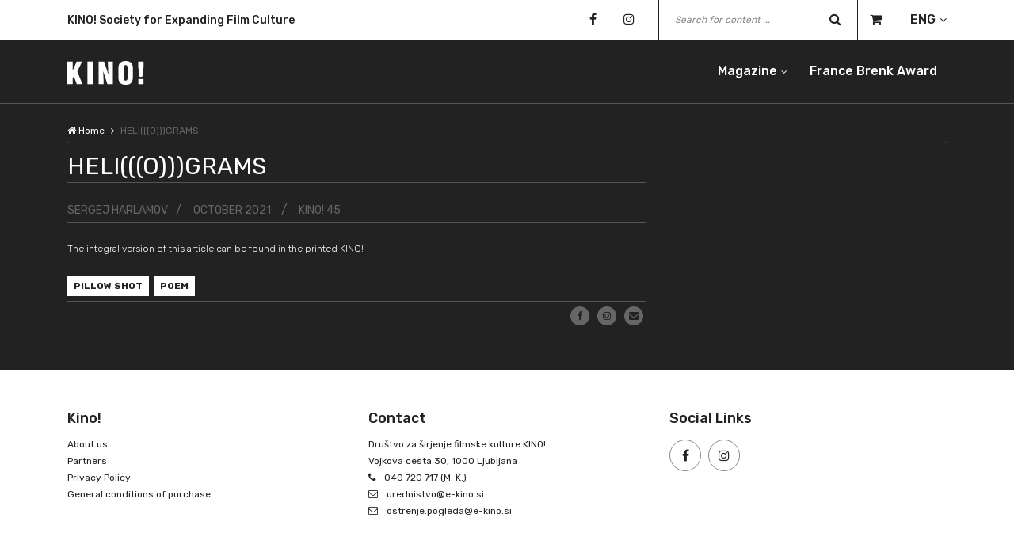

--- FILE ---
content_type: text/html; charset=UTF-8
request_url: https://e-kino.si/articles/heliograms/
body_size: 35549
content:
<!DOCTYPE html>
<html lang="en-US">

<head>
    <meta charset="UTF-8" />
    <meta http-equiv="X-UA-Compatible" content="IE=edge">
    <meta name="viewport" content="width=device-width, initial-scale=1, shrink-to-fit=no">
    <meta name="google-site-verification" content="XXvO5vxOjZF5DAV6z31QLqgyVxdwt4QxNIYrht8INKo">
    <title>HELI(((O)))GRAMS</title>
    <link rel="profile" href="http://gmpg.org/xfn/11" />
    <link rel="stylesheet" href="https://e-kino.si/wp-content/themes/e-kino-theme/style.css" type="text/css" media="screen" />
    <link rel="pingback" href="https://e-kino.si/xmlrpc.php" />
    <link rel="apple-touch-icon" sizes="180x180" href="https://e-kino.si/wp-content/themes/e-kino-theme/images/apple-touch-icon.png">
    <link rel="icon" type="image/png" sizes="32x32" href="https://e-kino.si/wp-content/themes/e-kino-theme/images/favicon-32x32.png">
    <link rel="icon" type="image/png" sizes="16x16" href="https://e-kino.si/wp-content/themes/e-kino-theme/images/favicon-16x16.png">
        <meta name='robots' content='index, follow, max-image-preview:large, max-snippet:-1, max-video-preview:-1' />
	<style>img:is([sizes="auto" i], [sizes^="auto," i]) { contain-intrinsic-size: 3000px 1500px }</style>
	
	<!-- This site is optimized with the Yoast SEO plugin v24.6 - https://yoast.com/wordpress/plugins/seo/ -->
	<link rel="canonical" href="https://e-kino.si/articles/heliograms/" />
	<meta property="og:locale" content="en_US" />
	<meta property="og:locale:alternate" content="sl_SI" />
	<meta property="og:type" content="article" />
	<meta property="og:title" content="HELI(((O)))GRAMS" />
	<meta property="og:description" content="The integral version of this article can be found in the printed KINO!" />
	<meta property="og:url" content="https://e-kino.si/articles/heliograms/" />
	<meta property="og:site_name" content="Kino!" />
	<meta property="article:publisher" content="https://www.facebook.com/people/KINO-revija-za-film-in-filmsko/100064368532589/" />
	<meta property="article:modified_time" content="2021-10-19T11:31:27+00:00" />
	<meta property="og:image" content="https://e-kino.si/wp-content/uploads/2024/05/ekino-red-768x410.png" />
	<meta property="og:image:width" content="1" />
	<meta property="og:image:height" content="1" />
	<meta property="og:image:type" content="image/png" />
	<meta name="twitter:card" content="summary_large_image" />
	<script type="application/ld+json" class="yoast-schema-graph">{"@context":"https://schema.org","@graph":[{"@type":"WebPage","@id":"https://e-kino.si/articles/heliograms/","url":"https://e-kino.si/articles/heliograms/","name":"HELI(((O)))GRAMS - Kino!","isPartOf":{"@id":"https://e-kino.si/eng/#website"},"primaryImageOfPage":{"@id":"https://e-kino.si/articles/heliograms/#primaryimage"},"image":{"@id":"https://e-kino.si/articles/heliograms/#primaryimage"},"thumbnailUrl":"https://e-kino.si/wp-content/uploads/2024/05/ekino-red-768x410.png","datePublished":"2021-10-19T11:30:11+00:00","dateModified":"2021-10-19T11:31:27+00:00","breadcrumb":{"@id":"https://e-kino.si/articles/heliograms/#breadcrumb"},"inLanguage":"en-US","potentialAction":[{"@type":"ReadAction","target":["https://e-kino.si/articles/heliograms/"]}]},{"@type":"ImageObject","inLanguage":"en-US","@id":"https://e-kino.si/articles/heliograms/#primaryimage","url":"https://e-kino.si/wp-content/uploads/2024/05/ekino-red-768x410.png","contentUrl":"https://e-kino.si/wp-content/uploads/2024/05/ekino-red-768x410.png"},{"@type":"BreadcrumbList","@id":"https://e-kino.si/articles/heliograms/#breadcrumb","itemListElement":[{"@type":"ListItem","position":1,"name":"Home","item":"https://e-kino.si/eng/"},{"@type":"ListItem","position":2,"name":"Articles","item":"https://e-kino.si/articles/"},{"@type":"ListItem","position":3,"name":"HELI(((O)))GRAMS"}]},{"@type":"WebSite","@id":"https://e-kino.si/eng/#website","url":"https://e-kino.si/eng/","name":"Kino!","description":"","publisher":{"@id":"https://e-kino.si/eng/#organization"},"potentialAction":[{"@type":"SearchAction","target":{"@type":"EntryPoint","urlTemplate":"https://e-kino.si/eng/?s={search_term_string}"},"query-input":{"@type":"PropertyValueSpecification","valueRequired":true,"valueName":"search_term_string"}}],"inLanguage":"en-US"},{"@type":"Organization","@id":"https://e-kino.si/eng/#organization","name":"Kino!","url":"https://e-kino.si/eng/","logo":{"@type":"ImageObject","inLanguage":"en-US","@id":"https://e-kino.si/eng/#/schema/logo/image/","url":"https://e-kino.si/wp-content/uploads/2024/05/ekino-red-768x410.png","contentUrl":"https://e-kino.si/wp-content/uploads/2024/05/ekino-red-768x410.png","width":1,"height":1,"caption":"Kino!"},"image":{"@id":"https://e-kino.si/eng/#/schema/logo/image/"},"sameAs":["https://www.facebook.com/people/KINO-revija-za-film-in-filmsko/100064368532589/"]}]}</script>
	<!-- / Yoast SEO plugin. -->


<link rel="alternate" href="https://e-kino.si/clanki/heliogrami/" hreflang="sl" />
<link rel="alternate" href="https://e-kino.si/articles/heliograms/" hreflang="en" />
<link rel="alternate" type="application/rss+xml" title="Kino! &raquo; Feed" href="https://e-kino.si/en/feed/" />
<script type="text/javascript">
/* <![CDATA[ */
window._wpemojiSettings = {"baseUrl":"https:\/\/s.w.org\/images\/core\/emoji\/15.0.3\/72x72\/","ext":".png","svgUrl":"https:\/\/s.w.org\/images\/core\/emoji\/15.0.3\/svg\/","svgExt":".svg","source":{"concatemoji":"https:\/\/e-kino.si\/wp-includes\/js\/wp-emoji-release.min.js?ver=6.7.4"}};
/*! This file is auto-generated */
!function(i,n){var o,s,e;function c(e){try{var t={supportTests:e,timestamp:(new Date).valueOf()};sessionStorage.setItem(o,JSON.stringify(t))}catch(e){}}function p(e,t,n){e.clearRect(0,0,e.canvas.width,e.canvas.height),e.fillText(t,0,0);var t=new Uint32Array(e.getImageData(0,0,e.canvas.width,e.canvas.height).data),r=(e.clearRect(0,0,e.canvas.width,e.canvas.height),e.fillText(n,0,0),new Uint32Array(e.getImageData(0,0,e.canvas.width,e.canvas.height).data));return t.every(function(e,t){return e===r[t]})}function u(e,t,n){switch(t){case"flag":return n(e,"\ud83c\udff3\ufe0f\u200d\u26a7\ufe0f","\ud83c\udff3\ufe0f\u200b\u26a7\ufe0f")?!1:!n(e,"\ud83c\uddfa\ud83c\uddf3","\ud83c\uddfa\u200b\ud83c\uddf3")&&!n(e,"\ud83c\udff4\udb40\udc67\udb40\udc62\udb40\udc65\udb40\udc6e\udb40\udc67\udb40\udc7f","\ud83c\udff4\u200b\udb40\udc67\u200b\udb40\udc62\u200b\udb40\udc65\u200b\udb40\udc6e\u200b\udb40\udc67\u200b\udb40\udc7f");case"emoji":return!n(e,"\ud83d\udc26\u200d\u2b1b","\ud83d\udc26\u200b\u2b1b")}return!1}function f(e,t,n){var r="undefined"!=typeof WorkerGlobalScope&&self instanceof WorkerGlobalScope?new OffscreenCanvas(300,150):i.createElement("canvas"),a=r.getContext("2d",{willReadFrequently:!0}),o=(a.textBaseline="top",a.font="600 32px Arial",{});return e.forEach(function(e){o[e]=t(a,e,n)}),o}function t(e){var t=i.createElement("script");t.src=e,t.defer=!0,i.head.appendChild(t)}"undefined"!=typeof Promise&&(o="wpEmojiSettingsSupports",s=["flag","emoji"],n.supports={everything:!0,everythingExceptFlag:!0},e=new Promise(function(e){i.addEventListener("DOMContentLoaded",e,{once:!0})}),new Promise(function(t){var n=function(){try{var e=JSON.parse(sessionStorage.getItem(o));if("object"==typeof e&&"number"==typeof e.timestamp&&(new Date).valueOf()<e.timestamp+604800&&"object"==typeof e.supportTests)return e.supportTests}catch(e){}return null}();if(!n){if("undefined"!=typeof Worker&&"undefined"!=typeof OffscreenCanvas&&"undefined"!=typeof URL&&URL.createObjectURL&&"undefined"!=typeof Blob)try{var e="postMessage("+f.toString()+"("+[JSON.stringify(s),u.toString(),p.toString()].join(",")+"));",r=new Blob([e],{type:"text/javascript"}),a=new Worker(URL.createObjectURL(r),{name:"wpTestEmojiSupports"});return void(a.onmessage=function(e){c(n=e.data),a.terminate(),t(n)})}catch(e){}c(n=f(s,u,p))}t(n)}).then(function(e){for(var t in e)n.supports[t]=e[t],n.supports.everything=n.supports.everything&&n.supports[t],"flag"!==t&&(n.supports.everythingExceptFlag=n.supports.everythingExceptFlag&&n.supports[t]);n.supports.everythingExceptFlag=n.supports.everythingExceptFlag&&!n.supports.flag,n.DOMReady=!1,n.readyCallback=function(){n.DOMReady=!0}}).then(function(){return e}).then(function(){var e;n.supports.everything||(n.readyCallback(),(e=n.source||{}).concatemoji?t(e.concatemoji):e.wpemoji&&e.twemoji&&(t(e.twemoji),t(e.wpemoji)))}))}((window,document),window._wpemojiSettings);
/* ]]> */
</script>
<style id='wp-emoji-styles-inline-css' type='text/css'>

	img.wp-smiley, img.emoji {
		display: inline !important;
		border: none !important;
		box-shadow: none !important;
		height: 1em !important;
		width: 1em !important;
		margin: 0 0.07em !important;
		vertical-align: -0.1em !important;
		background: none !important;
		padding: 0 !important;
	}
</style>
<link rel='stylesheet' id='wp-block-library-css' href='https://e-kino.si/wp-includes/css/dist/block-library/style.min.css?ver=6.7.4' type='text/css' media='all' />
<style id='classic-theme-styles-inline-css' type='text/css'>
/*! This file is auto-generated */
.wp-block-button__link{color:#fff;background-color:#32373c;border-radius:9999px;box-shadow:none;text-decoration:none;padding:calc(.667em + 2px) calc(1.333em + 2px);font-size:1.125em}.wp-block-file__button{background:#32373c;color:#fff;text-decoration:none}
</style>
<style id='global-styles-inline-css' type='text/css'>
:root{--wp--preset--aspect-ratio--square: 1;--wp--preset--aspect-ratio--4-3: 4/3;--wp--preset--aspect-ratio--3-4: 3/4;--wp--preset--aspect-ratio--3-2: 3/2;--wp--preset--aspect-ratio--2-3: 2/3;--wp--preset--aspect-ratio--16-9: 16/9;--wp--preset--aspect-ratio--9-16: 9/16;--wp--preset--color--black: #000000;--wp--preset--color--cyan-bluish-gray: #abb8c3;--wp--preset--color--white: #ffffff;--wp--preset--color--pale-pink: #f78da7;--wp--preset--color--vivid-red: #cf2e2e;--wp--preset--color--luminous-vivid-orange: #ff6900;--wp--preset--color--luminous-vivid-amber: #fcb900;--wp--preset--color--light-green-cyan: #7bdcb5;--wp--preset--color--vivid-green-cyan: #00d084;--wp--preset--color--pale-cyan-blue: #8ed1fc;--wp--preset--color--vivid-cyan-blue: #0693e3;--wp--preset--color--vivid-purple: #9b51e0;--wp--preset--gradient--vivid-cyan-blue-to-vivid-purple: linear-gradient(135deg,rgba(6,147,227,1) 0%,rgb(155,81,224) 100%);--wp--preset--gradient--light-green-cyan-to-vivid-green-cyan: linear-gradient(135deg,rgb(122,220,180) 0%,rgb(0,208,130) 100%);--wp--preset--gradient--luminous-vivid-amber-to-luminous-vivid-orange: linear-gradient(135deg,rgba(252,185,0,1) 0%,rgba(255,105,0,1) 100%);--wp--preset--gradient--luminous-vivid-orange-to-vivid-red: linear-gradient(135deg,rgba(255,105,0,1) 0%,rgb(207,46,46) 100%);--wp--preset--gradient--very-light-gray-to-cyan-bluish-gray: linear-gradient(135deg,rgb(238,238,238) 0%,rgb(169,184,195) 100%);--wp--preset--gradient--cool-to-warm-spectrum: linear-gradient(135deg,rgb(74,234,220) 0%,rgb(151,120,209) 20%,rgb(207,42,186) 40%,rgb(238,44,130) 60%,rgb(251,105,98) 80%,rgb(254,248,76) 100%);--wp--preset--gradient--blush-light-purple: linear-gradient(135deg,rgb(255,206,236) 0%,rgb(152,150,240) 100%);--wp--preset--gradient--blush-bordeaux: linear-gradient(135deg,rgb(254,205,165) 0%,rgb(254,45,45) 50%,rgb(107,0,62) 100%);--wp--preset--gradient--luminous-dusk: linear-gradient(135deg,rgb(255,203,112) 0%,rgb(199,81,192) 50%,rgb(65,88,208) 100%);--wp--preset--gradient--pale-ocean: linear-gradient(135deg,rgb(255,245,203) 0%,rgb(182,227,212) 50%,rgb(51,167,181) 100%);--wp--preset--gradient--electric-grass: linear-gradient(135deg,rgb(202,248,128) 0%,rgb(113,206,126) 100%);--wp--preset--gradient--midnight: linear-gradient(135deg,rgb(2,3,129) 0%,rgb(40,116,252) 100%);--wp--preset--font-size--small: 13px;--wp--preset--font-size--medium: 20px;--wp--preset--font-size--large: 36px;--wp--preset--font-size--x-large: 42px;--wp--preset--spacing--20: 0.44rem;--wp--preset--spacing--30: 0.67rem;--wp--preset--spacing--40: 1rem;--wp--preset--spacing--50: 1.5rem;--wp--preset--spacing--60: 2.25rem;--wp--preset--spacing--70: 3.38rem;--wp--preset--spacing--80: 5.06rem;--wp--preset--shadow--natural: 6px 6px 9px rgba(0, 0, 0, 0.2);--wp--preset--shadow--deep: 12px 12px 50px rgba(0, 0, 0, 0.4);--wp--preset--shadow--sharp: 6px 6px 0px rgba(0, 0, 0, 0.2);--wp--preset--shadow--outlined: 6px 6px 0px -3px rgba(255, 255, 255, 1), 6px 6px rgba(0, 0, 0, 1);--wp--preset--shadow--crisp: 6px 6px 0px rgba(0, 0, 0, 1);}:where(.is-layout-flex){gap: 0.5em;}:where(.is-layout-grid){gap: 0.5em;}body .is-layout-flex{display: flex;}.is-layout-flex{flex-wrap: wrap;align-items: center;}.is-layout-flex > :is(*, div){margin: 0;}body .is-layout-grid{display: grid;}.is-layout-grid > :is(*, div){margin: 0;}:where(.wp-block-columns.is-layout-flex){gap: 2em;}:where(.wp-block-columns.is-layout-grid){gap: 2em;}:where(.wp-block-post-template.is-layout-flex){gap: 1.25em;}:where(.wp-block-post-template.is-layout-grid){gap: 1.25em;}.has-black-color{color: var(--wp--preset--color--black) !important;}.has-cyan-bluish-gray-color{color: var(--wp--preset--color--cyan-bluish-gray) !important;}.has-white-color{color: var(--wp--preset--color--white) !important;}.has-pale-pink-color{color: var(--wp--preset--color--pale-pink) !important;}.has-vivid-red-color{color: var(--wp--preset--color--vivid-red) !important;}.has-luminous-vivid-orange-color{color: var(--wp--preset--color--luminous-vivid-orange) !important;}.has-luminous-vivid-amber-color{color: var(--wp--preset--color--luminous-vivid-amber) !important;}.has-light-green-cyan-color{color: var(--wp--preset--color--light-green-cyan) !important;}.has-vivid-green-cyan-color{color: var(--wp--preset--color--vivid-green-cyan) !important;}.has-pale-cyan-blue-color{color: var(--wp--preset--color--pale-cyan-blue) !important;}.has-vivid-cyan-blue-color{color: var(--wp--preset--color--vivid-cyan-blue) !important;}.has-vivid-purple-color{color: var(--wp--preset--color--vivid-purple) !important;}.has-black-background-color{background-color: var(--wp--preset--color--black) !important;}.has-cyan-bluish-gray-background-color{background-color: var(--wp--preset--color--cyan-bluish-gray) !important;}.has-white-background-color{background-color: var(--wp--preset--color--white) !important;}.has-pale-pink-background-color{background-color: var(--wp--preset--color--pale-pink) !important;}.has-vivid-red-background-color{background-color: var(--wp--preset--color--vivid-red) !important;}.has-luminous-vivid-orange-background-color{background-color: var(--wp--preset--color--luminous-vivid-orange) !important;}.has-luminous-vivid-amber-background-color{background-color: var(--wp--preset--color--luminous-vivid-amber) !important;}.has-light-green-cyan-background-color{background-color: var(--wp--preset--color--light-green-cyan) !important;}.has-vivid-green-cyan-background-color{background-color: var(--wp--preset--color--vivid-green-cyan) !important;}.has-pale-cyan-blue-background-color{background-color: var(--wp--preset--color--pale-cyan-blue) !important;}.has-vivid-cyan-blue-background-color{background-color: var(--wp--preset--color--vivid-cyan-blue) !important;}.has-vivid-purple-background-color{background-color: var(--wp--preset--color--vivid-purple) !important;}.has-black-border-color{border-color: var(--wp--preset--color--black) !important;}.has-cyan-bluish-gray-border-color{border-color: var(--wp--preset--color--cyan-bluish-gray) !important;}.has-white-border-color{border-color: var(--wp--preset--color--white) !important;}.has-pale-pink-border-color{border-color: var(--wp--preset--color--pale-pink) !important;}.has-vivid-red-border-color{border-color: var(--wp--preset--color--vivid-red) !important;}.has-luminous-vivid-orange-border-color{border-color: var(--wp--preset--color--luminous-vivid-orange) !important;}.has-luminous-vivid-amber-border-color{border-color: var(--wp--preset--color--luminous-vivid-amber) !important;}.has-light-green-cyan-border-color{border-color: var(--wp--preset--color--light-green-cyan) !important;}.has-vivid-green-cyan-border-color{border-color: var(--wp--preset--color--vivid-green-cyan) !important;}.has-pale-cyan-blue-border-color{border-color: var(--wp--preset--color--pale-cyan-blue) !important;}.has-vivid-cyan-blue-border-color{border-color: var(--wp--preset--color--vivid-cyan-blue) !important;}.has-vivid-purple-border-color{border-color: var(--wp--preset--color--vivid-purple) !important;}.has-vivid-cyan-blue-to-vivid-purple-gradient-background{background: var(--wp--preset--gradient--vivid-cyan-blue-to-vivid-purple) !important;}.has-light-green-cyan-to-vivid-green-cyan-gradient-background{background: var(--wp--preset--gradient--light-green-cyan-to-vivid-green-cyan) !important;}.has-luminous-vivid-amber-to-luminous-vivid-orange-gradient-background{background: var(--wp--preset--gradient--luminous-vivid-amber-to-luminous-vivid-orange) !important;}.has-luminous-vivid-orange-to-vivid-red-gradient-background{background: var(--wp--preset--gradient--luminous-vivid-orange-to-vivid-red) !important;}.has-very-light-gray-to-cyan-bluish-gray-gradient-background{background: var(--wp--preset--gradient--very-light-gray-to-cyan-bluish-gray) !important;}.has-cool-to-warm-spectrum-gradient-background{background: var(--wp--preset--gradient--cool-to-warm-spectrum) !important;}.has-blush-light-purple-gradient-background{background: var(--wp--preset--gradient--blush-light-purple) !important;}.has-blush-bordeaux-gradient-background{background: var(--wp--preset--gradient--blush-bordeaux) !important;}.has-luminous-dusk-gradient-background{background: var(--wp--preset--gradient--luminous-dusk) !important;}.has-pale-ocean-gradient-background{background: var(--wp--preset--gradient--pale-ocean) !important;}.has-electric-grass-gradient-background{background: var(--wp--preset--gradient--electric-grass) !important;}.has-midnight-gradient-background{background: var(--wp--preset--gradient--midnight) !important;}.has-small-font-size{font-size: var(--wp--preset--font-size--small) !important;}.has-medium-font-size{font-size: var(--wp--preset--font-size--medium) !important;}.has-large-font-size{font-size: var(--wp--preset--font-size--large) !important;}.has-x-large-font-size{font-size: var(--wp--preset--font-size--x-large) !important;}
:where(.wp-block-post-template.is-layout-flex){gap: 1.25em;}:where(.wp-block-post-template.is-layout-grid){gap: 1.25em;}
:where(.wp-block-columns.is-layout-flex){gap: 2em;}:where(.wp-block-columns.is-layout-grid){gap: 2em;}
:root :where(.wp-block-pullquote){font-size: 1.5em;line-height: 1.6;}
</style>
<link rel='stylesheet' id='lbwps-styles-photoswipe5-main-css' href='https://e-kino.si/wp-content/plugins/lightbox-photoswipe/assets/ps5/styles/main.css?ver=5.6.1' type='text/css' media='all' />
<script type="text/javascript" src="https://e-kino.si/wp-includes/js/jquery/jquery.min.js?ver=3.7.1" id="jquery-core-js"></script>
<script type="text/javascript" src="https://e-kino.si/wp-includes/js/jquery/jquery-migrate.min.js?ver=3.4.1" id="jquery-migrate-js"></script>
<link rel="https://api.w.org/" href="https://e-kino.si/wp-json/" /><link rel="EditURI" type="application/rsd+xml" title="RSD" href="https://e-kino.si/xmlrpc.php?rsd" />
<link rel='shortlink' href='https://e-kino.si/?p=12581' />
<link rel="alternate" title="oEmbed (JSON)" type="application/json+oembed" href="https://e-kino.si/wp-json/oembed/1.0/embed?url=https%3A%2F%2Fe-kino.si%2Farticles%2Fheliograms%2F" />
<link rel="alternate" title="oEmbed (XML)" type="text/xml+oembed" href="https://e-kino.si/wp-json/oembed/1.0/embed?url=https%3A%2F%2Fe-kino.si%2Farticles%2Fheliograms%2F&#038;format=xml" />
</head>

<body class="article-template-default single single-article postid-12581">
    <div class="preloader d-flex align-items-center justify-content-center">
        <div class="lds-ellipsis">
            <div></div>
            <div></div>
            <div></div>
            <div></div>
        </div>
    </div>
    <header class="header-area">
        <div class="top-header-area">
            <div class="container">
                <div class="row align-items-center">
                    <div class="col-12 col-md-5">
                        <div class="breaking-news-area">
                            <div id="breakingNewsTicker" class="ticker">
                                                                    <ul>
                                                                                    <li><a href="https://e-kino.si/eng/">KINO! Society for Expanding Film Culture</a></li>
                                                                                    <li><a href="https://e-kino.si/eng/">A Magazine for CInema and Cinematic</a></li>
                                                                            </ul>
                                                            </div>
                        </div>
                    </div>
                    <div class="col-12 col-md-7">
                        <div class="top-meta-data">
                            <div class="top-social-info">
                                                                        <a href="https://www.facebook.com/KINO-revija-za-film-in-filmsko-195669660472321/" target="_blank"><i class="fa fa-facebook"></i></a>
                                                                        <a href="https://www.instagram.com/kino_revija_za_film_in_filmsko/" target="_blank"><i class="fa fa-instagram"></i></a>
                                                            </div>
                            <div class="top-search-area">
                                <form role="search" action="https://e-kino.si/en/" method="get">
    <input type="search" name="s" id="topSearch" placeholder="Search for content ..." value="" />
    <button type="submit" class="btn">
        <i class="fa fa-search" aria-hidden="true"></i>
    </button>
</form>                            </div>
                            <div class="shopping-cart">
                                <a href="https://e-kino.si/cart/"><i class="fa fa-shopping-cart"></i><span id="cart-number-of-items"></span></a>
                            </div>
                            <div class="language-selection">
                                                                <ul>
                                    <li><a class="lang" href="#">ENG</a>
                                        <ul>
                                                                                                <li><a href="https://e-kino.si/clanki/heliogrami/">SLO</a></li>
                                                                                    </ul>
                                    </li>
                                </ul>
                            </div>
                        </div>
                    </div>
                </div>
            </div>
        </div>

        <div class="kino-main-menu" id="sticker">
            <div class="classy-nav-container breakpoint-off">
                <div class="container">
                    <nav class="classy-navbar justify-content-between" id="kinoNav">
                        <a href="https://e-kino.si/eng/" class="nav-brand" rel="home">
                            <svg version="1.1" xmlns="http://www.w3.org/2000/svg" xmlns:xlink="http://www.w3.org/1999/xlink" x="0px" y="0px" width="96.813px" height="30px" viewBox="0 0 96.813 30" enable-background="new 0 0 96.813 30" xml:space="preserve">
                                <g>
                                    <g>
                                        <g>
                                            <rect x="89.501" y="22.787" fill="#FFFFFF" width="6.451" height="6.526" />
                                        </g>
                                        <g>
                                            <polygon fill="#FFFFFF" points="96.067,0.688 89.35,0.688 89.35,7.899 90.992,20.114 94.426,20.114 96.067,7.899" />
                                        </g>
                                        <g>
                                            <g>
                                                <path fill="#FFFFFF" d="M75.839,20.761c0,1.643-0.153,4.087-2.33,4.087c-2.174,0-2.442-2.444-2.442-4.087V9.008c0-1.756,0.268-3.854,2.405-3.854c2.214,0,2.367,2.099,2.367,3.854V20.761z M73.509,0c-5.877,0-9.159,3.054-9.159,8.552v11.64c0,6.45,2.365,9.809,9.159,9.809c6.793,0,9.046-3.358,9.046-9.809V8.552C82.555,3.054,79.389,0,73.509,0" />
                                            </g>
                                        </g>
                                        <g>
                                            <polygon fill="#FFFFFF" points="57.366,0.688 50.991,0.688 51.641,16.679 51.526,16.679 46.334,0.688 39.428,0.688 39.428,29.313 45.802,29.313 45.188,13.36 45.266,13.282 50.495,29.313 57.366,29.313" />
                                        </g>
                                        <g>
                                            <rect x="25.305" y="0.688" fill="#FFFFFF" width="6.716" height="28.625" />
                                        </g>
                                        <g>
                                            <polygon fill="#FFFFFF" points="12.519,13.323 18.624,0.687 11.755,0.687 6.793,12.138 6.718,12.138 6.718,0.687 0,0.687 0,29.313 6.718,29.313 6.718,22.253 8.205,19.35 11.909,29.313 19.007,29.313" />
                                        </g>
                                    </g>
                                </g>
                            </svg>
                        </a>
                        <div class="classy-navbar-toggler">
                            <span class="navbarToggler"><span></span><span></span><span></span></span>
                        </div>
                        <div class="classy-menu">
                            <div class="classycloseIcon">
                                <div class="cross-wrap"><span class="top"></span><span class="bottom"></span></div>
                            </div>
                            <div class="classynav">
                                <ul id="menu-header-menu" class="menu"><li id="menu-item-8451" class="menu-item menu-item-type-custom menu-item-object-custom menu-item-has-children menu-item-8451 cn-dropdown-item has-down"><a href="https://e-kino.si/en/issues/">Magazine</a>
<ul class="sub-menu dropdown">
	<li id="menu-item-8488" class="menu-item menu-item-type-post_type menu-item-object-page menu-item-8488"><a href="https://e-kino.si/about-the-magazine/">About the magazine</a></li>
	<li id="menu-item-8452" class="menu-item menu-item-type-custom menu-item-object-custom menu-item-8452"><a href="https://e-kino.si/issues/">Issues</a></li>
	<li id="menu-item-13003" class="menu-item menu-item-type-post_type menu-item-object-page menu-item-13003"><a href="https://e-kino.si/film-and-television-studies-peer-reviewed/">Peer-reviewed</a></li>
</ul>
</li>
<li id="menu-item-8362" class="menu-item menu-item-type-post_type menu-item-object-page menu-item-8362"><a href="https://e-kino.si/france-brenk-award/">France Brenk Award</a></li>
</ul>                            </div>
                        </div>
                    </nav>
                </div>
            </div>
        </div>
    </header>
    <main>
    <script src="https://js.hcaptcha.com/1/api.js" async defer></script><div class="kino-breadcrumb">
	<div class="container">
		<div class="row">
			<div class="col-12">
					<nav aria-label="breadcrumb">
		<ol class="breadcrumb">
			<li class="breadcrumb-item"><a href="https://e-kino.si/eng"><i class="fa fa-home" aria-hidden="true"></i> Home</a></li>
							<li class="breadcrumb-item active" aria-current="page">HELI(((O)))GRAMS</li>
					</ol>
	</nav>
				</div>
		</div>
	</div>
</div>
<section>
	<div class="container">
		<div class="row">
			<div class="col-12 col-md-7 col-lg-8">
				<div class="post-full">
					
											<article id="post-12581" class="post-12581 article type-article status-publish has-post-thumbnail hentry tag-pillow-shot tag-poem-en">
	<div class="entry article">
		<header class="article-info">
			<div class="article-heading heading-big">
				<h1>HELI(((O)))GRAMS</h1>
			</div>
						<div class="article-data data-big">
				<span class="author">			<a href="https://e-kino.si/en/?s=Sergej+Harlamov&t=author">Sergej Harlamov</a></span>
				<span class="date">
					<a href="https://e-kino.si/en/2021/10/" rel="bookmark">
						<time class="entry-date published" datetime="2021-10-19T13:30:11+00:00">October 2021</time>
					</a>
				</span>
														<span class="cat-links"><a href="https://e-kino.si/issues/kino-45-2/" class="category" rel="category tag">KINO! 45</a></span>
							</div>
		</header>

		<p><span class="paragraph-note">The integral version of this article can be found in the printed KINO!</span></p>
		
	</div>

	<footer class="article-details">
		<div class="article-tags"><span class="tag"><a href="https://e-kino.si/tag/pillow-shot/" rel="tag">pillow shot</a></span><span class="tag"><a href="https://e-kino.si/tag/poem-en/" rel="tag">poem</a></span></div>		<div class="article-share">
						<span class="share-icon facebook" onclick="javascript:window.open('https://www.facebook.com/sharer/sharer.php?u=https%3A%2F%2Fe-kino.si%2Farticles%2Fheliograms%2F', '', 'menubar=no,toolbar=no,resizable=yes,scrollbars=yes,height=300,width=600');return false;"><span class="fab fa-facebook"></span></span>
			<span class="share-icon twitter" onclick="javascript:window.open('https://www.instagram.com/?url=https%3A%2F%2Fe-kino.si%2Farticles%2Fheliograms%2F', '', 'left=0,top=0,width=550,height=450,personalbar=0,toolbar=0,scrollbars=0,resizable=0');return false;"><span class="fab fa-instagram"></span></span>
			<a href="mailto:?subject=Post+on+Kino%21%3A+HELI%28%28%28O%29%29%29GRAMS&body=https%3A%2F%2Fe-kino.si%2Farticles%2Fheliograms%2F">
				<span class="share-icon mail">
					<span class="fas fa-envelope"></span>
				</span>
			</a>
		</div>
	</footer>
</article>					
									</div>
			</div>
			<div class="col-12 col-md-5 col-lg-4">
				<div class="sidebar-area">
									</div>
			</div>
		</div>
	</div>
</section>

</main>
<footer class="footer-area">
    <div class="container">
        <div class="row">
            <div class="col-12 col-md-4">
                <div class="footer-widget">
                    <h6 class="footer-widget-title">Kino!</h6>
                    <div id="menu-footer-menu" class="footer-item menu"><p id='menu-item-8479'  class="menu-item menu-item-type-post_type menu-item-object-page"><a  href="https://e-kino.si/about-us/">About us</a></p></li>
<p id='menu-item-8483'  class="menu-item menu-item-type-post_type menu-item-object-page"><a  href="https://e-kino.si/partners/">Partners</a></p></li>
<p id='menu-item-9031'  class="menu-item menu-item-type-post_type menu-item-object-page"><a  href="https://e-kino.si/privacy-policy/">Privacy Policy</a></p></li>
<p id='menu-item-9028'  class="menu-item menu-item-type-post_type menu-item-object-page"><a  href="https://e-kino.si/general-conditions-of-purchase/">General conditions of purchase</a></p></li>
</div>                </div>
            </div>
            <div class="col-12 col-md-4">
                <div class="footer-widget">
                    <h6 class="footer-widget-title">Contact</h6>
                    <div class="footer-item">
                                                <p>Društvo za širjenje filmske kulture KINO! </p>
                        <p>Vojkova cesta 30, 1000 Ljubljana</p>
                                                    <p><span style="display:inline-block; width: 20px;"><i class="fa fa-phone" aria-hidden="true"></i></span>040 720 717 (M. K.)</p>
                                                    <p><span style="display:inline-block; width: 20px;"><i class="fa fa-envelope-o" aria-hidden="true"></i></span>
                                <a href="mailto:urednistvo@e-kino.si">urednistvo@e-kino.si</a></p>
                                                    <p><span style="display:inline-block; width: 20px;"><i class="fa fa-envelope-o" aria-hidden="true"></i></span>
                                <a href="mailto:ostrenje.pogleda@e-kino.si">ostrenje.pogleda@e-kino.si</a></p>
                                            </div>
                </div>
            </div>
            <div class="col-12 col-md-4">
                <div class="footer-widget">
                    <h6 class="footer-widget-title-nl">Social Links</h6>
                    <div class="footer-social-area">
                                                        <a href="https://www.facebook.com/KINO-revija-za-film-in-filmsko-195669660472321/" target="_blank"><i class="fa fa-facebook"></i></a>
                                                        <a href="https://www.instagram.com/kino_revija_za_film_in_filmsko/" target="_blank"><i class="fa fa-instagram"></i></a>
                                            </div>
                </div>
            </div>
        </div>
    </div>
    <div class="copywrite-area">
        <div class="container">
            <div class="row">
                <div class="col-12">
                                        <p><em>KINO!</em> magazine is financially supported by the Slovenian Book Agency. / Education programme Sharpening the Gaze is supported by Slovenian Film Centre and The Municipality of Ljubljana. / &copy; 2026 Kino!</p>
                </div>
            </div>
        </div>
    </div>
</footer>
<script src="https://e-kino.si/wp-content/themes/e-kino-theme/js/bootstrap.min.js" async></script>
<script src="https://e-kino.si/wp-content/themes/e-kino-theme/js/popper.min.js" async></script>
<script src="https://e-kino.si/wp-content/themes/e-kino-theme/js/plugins.js"></script>
<script src="https://e-kino.si/wp-content/themes/e-kino-theme/js/active.js"></script>
<script type='text/javascript'>
    var ekino_active = {"ajaxurl":"https:\/\/e-kino.si\/wp-admin\/admin-ajax.php","ajaxnonce":"7c1b319ad6"};</script>
<script type="text/javascript" id="lbwps-photoswipe5-js-extra">
/* <![CDATA[ */
var lbwpsOptions = {"label_facebook":"Share on Facebook","label_twitter":"Tweet","label_pinterest":"Pin it","label_download":"Download image","label_copyurl":"Copy image URL","label_ui_close":"Close [Esc]","label_ui_zoom":"Zoom","label_ui_prev":"Previous [\u2190]","label_ui_next":"Next [\u2192]","label_ui_error":"The image cannot be loaded","label_ui_fullscreen":"Toggle fullscreen [F]","share_facebook":"1","share_twitter":"1","share_pinterest":"1","share_download":"1","share_direct":"0","share_copyurl":"0","close_on_drag":"1","history":"1","show_counter":"1","show_fullscreen":"1","show_zoom":"1","show_caption":"1","loop":"1","pinchtoclose":"1","taptotoggle":"1","close_on_click":"1","fulldesktop":"0","use_alt":"0","usecaption":"1","desktop_slider":"1","share_custom_label":"","share_custom_link":"","wheelmode":"zoom","spacing":"12","idletime":"4000","hide_scrollbars":"1","caption_type":"overlay","bg_opacity":"100","padding_left":"0","padding_top":"0","padding_right":"0","padding_bottom":"0"};
/* ]]> */
</script>
<script type="module" src="https://e-kino.si/wp-content/plugins/lightbox-photoswipe/assets/ps5/frontend.min.js?ver=5.6.1"></script><script type="text/javascript">
(function() {
				var expirationDate = new Date();
				expirationDate.setTime( expirationDate.getTime() + 31536000 * 1000 );
				document.cookie = "pll_language=en; expires=" + expirationDate.toUTCString() + "; path=/; secure; SameSite=Lax";
			}());

</script>
</body>

</html>

--- FILE ---
content_type: text/css
request_url: https://e-kino.si/wp-content/themes/e-kino-theme/style.css
body_size: 114229
content:
/*
Theme Name: e-kino!
Description: Theme for e-kino website.
Author: Jan Sušnik
Author URI: https://cv.susnik.work/
Text Domain: theme
Version: 1.0.0
*/

/* Master Stylesheet */
/* :: 1.0 Import Fonts */
@import url("https://fonts.googleapis.com/css?family=Rubik:300,400,500,700,900");
/* :: 2.0 Import All CSS Plugins */
@import url(css/bootstrap.min.css);
@import url(css/classy-nav.css);
@import url(css/font-awesome.min.css);
@import url(css/magnific-popup.css);

* {
    margin: 0;
    padding: 0; }

/*Sticky footer*/
html {
    width: 100%;
    height: 100%; }
body {
    min-height: 100%;
    display: flex;
    flex-direction: column;
    align-items: stretch;
    background-color: #222222;
    font-family: "Rubik", sans-serif;
    color: #ffffff; }
main {
    flex-grow: 1;
    margin-bottom: 50px; }
    @media only screen and (max-width: 991px) {
    main { margin-bottom: 40px; } }    
header, main, footer {
    flex-shrink: 0; }

/*Bootstrap grid padding*/
@media only screen and (max-width: 767px) {
.container {            
    padding-right: 20px;
    padding-left: 20px; } }
@media only screen and (max-width: 767px) {
.row {            
    margin-right: -10px;
    margin-left: -10px; } }
@media only screen and (max-width: 767px) {
.col-6, .col-12 {            
    padding-right: 10px;
    padding-left: 10px; } }

/*Type main*/
h1, h2, h3, h4, h5, h6 {    
    color: #ffffff;
    margin-top: 30px;
    line-height: 1.3;
    font-weight: 400; }
    @media only screen and (max-width: 991px) { 
    h1, h2, h3, h4, h5, h6 { ;
        margin-top: 20px; } }
h1 {  
    font-size: 30px; }
    @media only screen and (max-width: 991px) {
    h1 { font-size: 24px; } }
h2 {  
    font-size: 22px; }
    @media only screen and (max-width: 991px) {
    h2 { font-size: 18px; } }
h3 {  
    font-size: 18px; }
    @media only screen and (max-width: 991px) {
    h3 { font-size: 15px; } }
h4 {  
    font-size: 16px; }
    @media only screen and (max-width: 991px) {
    h4 { font-size: 14px; } }

p { 
    color: white;
    font-size: 15px;
    line-height: 1.6;
    font-weight: 300;    
    margin: 20px 0 0 0 ; }  
    @media only screen and (min-width: 768px) and (max-width: 991px) {
    p { font-size: 13px;
        margin: 15px 0 0 0 ; } }
    @media only screen and (max-width: 767px) {
    p { font-size: 12px;
        margin: 15px 0 0 0 ; } }
p a { text-decoration: underline;
    text-decoration-color: #ff5252;
    -webkit-text-decoration-color: #ff5252;}
p a:hover { text-decoration: underline; }  

b, strong { font-weight: 500; }

p.literatura { 
    color: white;
    text-indent: -40px;
    padding-left: 40px;
    font-size: 12px;
    line-height: 1.6;
    font-weight: 300;
    margin-top: 0;
    margin-bottom: 0; }  
    @media only screen and (min-width: 768px) and (max-width: 991px) {
    p.literatura { font-size: 13px;
        margin-top: 10px; } }
    @media only screen and (max-width: 767px) {
    p.literatura { font-size: 12px;
        margin-top: 9px; } }

.footnote {
    vertical-align: super;
    font-size: 12px;
    line-height: 0.6; }  
    @media only screen and (min-width: 768px) and (max-width: 991px) {
    .footnote { font-size: 10px;} }
    @media only screen and (max-width: 767px) {
    .footnote { font-size: 9px; } } 

.paragraph-note { 
    font-weight: 300;
    font-size: 12px; }
    @media only screen and (min-width: 768px) and (max-width: 991px) {
        .paragraph-note { font-size: 10px; } }
    @media only screen and (max-width: 767px) {
        .paragraph-note { font-size: 9px; } } 

hr {
    margin: 20px 0; 
    border-top: 1px solid #555555; }
    @media only screen and (max-width: 991px) {
    hr { margin: 15px 0; } }  
hr.white {    
    border-top: 2px solid #ffffff; } 

a { 
    color: white;
    -webkit-transition-duration: 500ms;
    -o-transition-duration: 500ms;
    transition-duration: 500ms; }
    a:hover,
    a:focus {     
      text-decoration: none;
      outline: 0 solid transparent;
      color: #ff5252; }

ul { 
    margin: 0; }
    ul li {
        list-style: none; }

ul.nastevanje {
    padding-left: 30px;
    margin: 0; }
    ul.nastevanje li {
        list-style: disc;
        padding-left: 10px;
        font-size: 15px;
        line-height: 1.6;
        font-weight: 300; } 
        @media only screen and (min-width: 768px) and (max-width: 991px) {
            ul.nastevanje li  { font-size: 13px; } }
        @media only screen and (max-width: 767px) {
            ul.nastevanje li { font-size: 12px; } }
        ul.nastevanje li a { text-decoration: underline;
        text-decoration-color: #ff5252;
        -webkit-text-decoration-color: #ff5252; }
        ul.nastevanje li a:hover { text-decoration: underline;
        text-decoration-color: #ff5252;
        color: #ff5252;
        -webkit-text-decoration-color: #ff5252; }

ol { 
    margin: 0; }
    ol li {
        list-style: none; }

ol.reference {
    padding-left: 30px;
    margin: 0; }
    ol.reference li {
        list-style: decimal;
        padding-left: 10px;
        font-size: 12px;
        line-height: 1.6;
        font-weight: 300;} 
        @media only screen and (min-width: 768px) and (max-width: 991px) {
            ol.reference li  { font-size: 10px; } }
        @media only screen and (max-width: 767px) {
            ol.reference li { font-size: 9px; } }
        ol.reference li a { text-decoration: underline;
        text-decoration-color: #ff5252;
        -webkit-text-decoration-color: #ff5252; }
        ol.reference li a:hover { text-decoration: underline;
        text-decoration-color: #ff5252;
        color: #ff5252;
        -webkit-text-decoration-color: #ff5252; }

.bg-fixed {
    background-attachment: fixed !important; }

input:focus {
  outline-style: none;
  outline: none;
  box-shadow: none;
  border-color: transparent; }

/*Preloader*/
.preloader {
  background-color: #222222;
  width: 100%;
  height: 100%;
  position: fixed;
  top: 0;
  left: 0;
  right: 0;
  z-index: 99999; }
.lds-ellipsis {
  display: inline-block;
  position: relative;
  width: 64px;
  height: 64px; }
.lds-ellipsis div {
  position: absolute;
  top: 27px;
  width: 11px;
  height: 11px;
  border-radius: 50%;
  background: #ffffff;
  animation-timing-function: cubic-bezier(0, 1, 1, 0); }
.lds-ellipsis div:nth-child(1) {
  left: 6px;
  animation: lds-ellipsis1 0.6s infinite; }
.lds-ellipsis div:nth-child(2) {
  left: 6px;
  animation: lds-ellipsis2 0.6s infinite; }
.lds-ellipsis div:nth-child(3) {
  left: 26px;
  animation: lds-ellipsis2 0.6s infinite; }
.lds-ellipsis div:nth-child(4) {
  left: 45px;
  animation: lds-ellipsis3 0.6s infinite; }
@keyframes lds-ellipsis1 {
  0% {
    transform: scale(0); }
  100% {
    transform: scale(1); } }
@keyframes lds-ellipsis3 {
  0% {
    transform: scale(1); }
  100% {
    transform: scale(0); } }
@keyframes lds-ellipsis2 {
  0% {
    transform: translate(0, 0); }
  100% {
    transform: translate(19px, 0); } }

#scrollUp {
    background-color: #111111;
    border-radius: 0;
    bottom: 50px;
    color: #ffffff;
    font-family: FontAwesome;
    content: "\f062";
    font-size: 28px;
    height: 40px;
    line-height: 42px;
    right: 50px;
    text-align: center;
    width: 40px;
    border-radius: 0%;
    -webkit-transition-duration: 500ms;
    -o-transition-duration: 500ms;
    transition-duration: 500ms;
    box-shadow: 0 0 20px 0 rgba(0, 0, 0, 0.15); }
    #scrollUp:hover, #scrollUp:focus {
    background-color: #ff5252;
    color: #ffffff; }
    @media only screen and (max-width: 767px) {
    #scrollUp {
        bottom: 30px;
        right: 30px;
        line-height: 32px;
        width: 30px;
        height: 30px; } }

/*Top-header-area*/
.top-header-area {
    position: relative;
    z-index: 999999;
    width: 100%;
    height: 50px;
    background-color: white; }
    @media only screen and (max-width: 767px) {
    .top-header-area {
        height: auto; } }
.top-header-area .breaking-news-area {
    display: flex;
    align-items: center;
    position: relative;
    z-index: 1; }
    @media only screen and (max-width: 767px) {
    .top-header-area .breaking-news-area {        
        display: none; } }    
    .top-header-area .breaking-news-area .ticker {
        width: 100%;
        text-align: left;
        position: relative;
        overflow: hidden;
        padding-left: 0px; }      
        @media only screen and (max-width: 767px) {
            .top-header-area .breaking-news-area .ticker {
            display: none; } }
        .top-header-area .breaking-news-area .ticker ul {
            width: 100%;
            position: relative;
            z-index: 1;
            list-style: none; }
            .top-header-area .breaking-news-area .ticker ul li {
                display: none;
                padding: 0;
                width: 100%;
                font-weight: 500;
                font-size: 14px;}
                    .top-header-area .breaking-news-area .ticker ul li a {
                    display: block;
                    color: #222222; }
                    @media only screen and (min-width: 992px) and (max-width: 1199px) {
                    .top-header-area .breaking-news-area .ticker ul li a {
                        font-size: 12px; } }
                    @media only screen and (min-width: 768px) and (max-width: 991px) {
                    .top-header-area .breaking-news-area .ticker ul li a {
                        font-size: 11px; } }                    
                    .top-header-area .breaking-news-area .ticker ul li a:hover, .top-header-area .breaking-news-area .ticker ul li a:focus {
                        color: #ff5252; }
.top-header-area .top-meta-data {
    display: flex; 
    justify-content: flex-end;
    align-items: center; }
    .top-header-area .top-social-info {
        position: relative;
        line-height: 1.3;
        z-index: 1;
        margin-right: 15px; }
        @media only screen and (max-width: 480px) {
        .top-header-area .top-social-info {
            margin-right: 10px; } }
        @media only screen and (max-width: 350px) {
        .top-header-area .top-social-info {
            margin-right: 5px; } }
        .top-header-area .top-social-info a {            
            padding: 0 15px;
            color: #222222; }
            @media only screen and (min-width: 992px) and (max-width: 1199px) {
            .top-header-area .top-social-info a {
                padding: 0 8px; } }
            @media only screen and (min-width: 768px) and (max-width: 991px) {
            .top-header-area .top-social-info a {
                padding: 0 5px;
                font-size: 13px; } }
            @media only screen and (max-width: 767px) {
            .top-header-area .top-social-info a {
                padding: 0 4px;
                font-size: 12px; } }
            .top-header-area .top-social-info a:hover, .top-header-area .top-social-info a:focus {
                color: #ff5252; }
    .top-header-area .top-search-area {
        position: relative;
        z-index: 1; }
        .top-header-area .top-search-area form {
            position: relative;
            z-index: 1;
            border-left: 1px solid #222222;
            border-right: 1px solid #222222; }
            @media only screen and (max-width: 767px) {
            .top-header-area .top-search-area form {
                border-left: 1px solid #222222;
                border-right: 1px solid #222222; } }
                .top-header-area .top-search-area form input {
                -webkit-transition-duration: 500ms;
                -o-transition-duration: 500ms;
                transition-duration: 500ms;
                width: 250px;
                height: 50px;
                border: none;
                color: #222222;
                font-size: 12px;                
                padding: 0 20px;
                background-color: transparent; }
                .top-header-area .top-search-area form input::placeholder {
                    color: #888888;
                    font-style: italic; }
                @media only screen and (min-width: 992px) and (max-width: 1199px) {
                .top-header-area .top-search-area form input {
                    width: 250px; } }
                @media only screen and (min-width: 481px) and (max-width: 991px) {
                .top-header-area .top-search-area form input {
                    width: 190px;
                    padding: 0 15px;} }
                @media only screen and (max-width: 480px) {
                .top-header-area .top-search-area form input {
                    width: 150px;
                    padding: 0 10px; } } 
                .top-header-area .top-search-area form input:focus {
                    outline: none;
                    box-shadow: none;
                    background-color: rgba(255, 82, 82, 0.1);}
                .top-header-area .top-search-area form button {
                position: absolute;
                width: auto;
                height: 50px;
                background-color: transparent;
                top: 50%;
                right: 20px;
                font-size: 16px;
                z-index: 99;
                border: none;
                cursor: pointer;
                color: #222222;
                padding: 0;
                -webkit-transform: translateY(-50%);
                -ms-transform: translateY(-50%);
                transform: translateY(-50%); }
                    .top-header-area .top-search-area form button:focus {
                    box-shadow: none; }
                    .top-header-area .top-search-area form button:hover {
                    color: #ff5252; }
    .top-header-area .shopping-cart {
        position: relative;
        z-index: 1; 
        white-space: nowrap;
        border-right: 1px solid #222222;}
        .top-header-area .shopping-cart a {
            height: 50px;
            line-height: 50px;
            display: inline-block;
            padding: 0 15px;
            color: #222222; }
            @media only screen and (min-width: 992px) and (max-width: 1199px) {
            .top-header-area .shopping-cart a {
                padding: 0 15px; } }
            @media only screen and (min-width: 481px) and (max-width: 991px) {
            .top-header-area .shopping-cart a {
                padding: 0 15px;
                font-size: 15px; } }
            @media only screen and (max-width: 480px) {
            .top-header-area .shopping-cart a {
                padding: 0 12px;
                font-size: 15px; } }
        .top-header-area .shopping-cart a:hover, .top-header-area .shopping-cart a:focus {
            color: #ff5252; }
        #cart-number-of-items {
            display: inline-block;
            color: #ff5252;
            padding-left: 5px; }
        .cart-notice {
            padding: 30px;
            position: fixed;    
            width: 300px;
            box-shadow: 0 1px 5px rgba(0, 0, 0, 0.1);
            background-color: white;
            transform: translate(-50%, -50%);
            right: 50%;
            left: 50%;
            top: 50%; 
            z-index: 9999; }
            @media only screen and (max-width: 767px) {
             .cart-notice { width: 260px; } }
        .cart-notice p {
            text-align: center;
            margin: 0;
            color: #222222; }
        .cart-notice-button { 
            width: 100%;
            margin: 2px 0;
            cursor: pointer;
            color: white;
            font-size: 14px;
            text-transform: uppercase;
            border: none;
            padding: 5px 10px;    
            background-color: #222222;
            -webkit-transition-duration: 500ms;
            -o-transition-duration: 500ms;
            transition-duration: 500ms; }
            @media only screen and (max-width: 767px) {
            .cart-notice-button { font-size: 12px; } }
        .cart-notice-button:hover {            
            background-color: #ff5252; }
        a.cart-notice-button { 
            display: block;
            text-align: center; }            
        a.cart-notice-button:hover {  
            color: #ffffff; }
    .top-header-area .language-selection {        
        position: relative;
        display: inline-block;
        z-index: 999999; }
    .top-header-area .language-selection ul {        
        padding: 0;
        list-style: none;}
    .top-header-area .language-selection ul li {
         padding: 0; }
        .top-header-area .language-selection ul li a.lang {
            color: #222222;
            font-size: 16px;
            font-weight: 500;
            padding-left: 15px;
            height: 50px;
            line-height: 50px; }
            @media only screen and (max-width: 480px) {
            .top-header-area .language-selection ul li a.lang {
            padding-left: 12px; } }
        .language-selection ul li a.lang:after {
            font-family: 'FontAwesome';
            content: "\f107";
            font-size: 14px;
            color: #222222;
            padding-left: 5px; }
            .language-selection ul li ul {
                padding: 0;
                list-style: none;
                position: absolute;
                background-color: white;
                box-shadow: 0 1px 5px rgba(0, 0, 0, 0.1);
                -webkit-transition-duration: 300ms;
                transition-duration: 300ms;
                opacity: 0;
                visibility: hidden; }
                .language-selection ul li ul li {
                    border-bottom: 1px solid #dcdcdc;  
                    height: 40px; }
                    @media only screen and (max-width: 767px) {
                    .language-selection ul li ul li {        
                        height: 35px; } }
                    @media only screen and (max-width: 480px) {
                    .language-selection ul li ul li {
                        padding-left: 12px;
                        padding-right: 14px;; } }
                    .language-selection ul li ul li a {
                        padding-left: 15px;
                        padding-right: 15px;
                        font-weight: 400;
                        color: #222222;  
                        text-decoration: none;
                        line-height: 40px; }
                    .language-selection ul li:hover a.lang {
                        color: #ff5252; }
                    .language-selection ul li:hover ul {
                        opacity: 1;
                        visibility: visible; }
                    .language-selection ul li:hover ul li:hover a{
                        color: #ff5252; }

/* header */
.nav-brand svg polygon, .nav-brand svg path, .nav-brand svg rect {
    -o-transition-duration: 500ms;
    -webkit-transition-duration: 500ms;
    transition-duration: 500ms; }
.nav-brand:hover svg polygon, .nav-brand:hover svg path, .nav-brand:hover svg rect {
    fill: #ff5252; }

.header-area {
    position: relative;
    z-index: 1000;
    width: 100%; }
    .header-area .kino-main-menu {
        position: relative;
        width: 100%; }
        .header-area .kino-main-menu .classy-nav-container {
            background-color: #222222;
            border-bottom: 1px solid #555555; }
        .header-area .kino-main-menu .classy-navbar {
            padding: 0;
            height: 80px; }
            @media only screen and (min-width: 992px) and (max-width: 1199px) {
            .header-area .kino-main-menu .classy-navbar {
                height: 80px; } }
            @media only screen and (min-width: 768px) and (max-width: 991px) {
            .header-area .kino-main-menu .classy-navbar {
                height: 80px; } }
            @media only screen and (max-width: 767px) {
            .header-area .kino-main-menu .classy-navbar {
                height: 70px; } }
        .header-area .kino-main-menu .classy-navbar .nav-brand {
            max-width: 150px; }
            @media only screen and (min-width: 992px) and (max-width: 1199px) {
            .header-area .kino-main-menu .classy-navbar .nav-brand {
                max-width: 120px; } }
            @media only screen and (max-width: 767px) {
            .header-area .kino-main-menu .classy-navbar .nav-brand {
                max-width: 110px; } }
        .header-area .kino-main-menu .classy-navbar .classynav ul li {
            padding: 0; }
        .header-area .kino-main-menu .classy-navbar .classynav ul li a {
            font-weight: 500;
            font-size: 16px;
            color: #ffffff;
            height: 80px;
            line-height: 80px; }
            @media only screen and (min-width: 992px) and (max-width: 1199px) {
            .header-area .kino-main-menu .classy-navbar .classynav ul li a {
                height: 80px;
                line-height: 80px;
                font-size: 14px; } }
            @media only screen and (min-width: 768px) and (max-width: 991px) {
            .header-area .kino-main-menu .classy-navbar .classynav ul li a {
                height: 30px;
                line-height: 30px;
                font-size: 14px;
                background-color: #222222;
                border-bottom: none; } }
            @media only screen and (max-width: 767px) {
            .header-area .kino-main-menu .classy-navbar .classynav ul li a {
                height: 30px;
                line-height: 30px;
                font-size: 14px;
                background-color: #222222;
                border-bottom: none; } }
            .header-area .kino-main-menu .classy-navbar .classynav ul li a:hover, .header-area .kino-main-menu .classy-navbar .classynav ul li a:focus {
                color: #ff5252; }
            @media only screen and (min-width: 768px) and (max-width: 991px) {
            .header-area .kino-main-menu .classy-navbar .classynav ul li a:hover, .header-area .kino-main-menu .classy-navbar .classynav ul li a:focus {
                color: #ff5252; } }
                @media only screen and (max-width: 767px) {
                .header-area .kino-main-menu .classy-navbar .classynav ul li a:hover, .header-area .kino-main-menu .classy-navbar .classynav ul li a:focus {
                    color: #ff5252; } }
                .header-area .kino-main-menu .classy-navbar .classynav ul li a::after {
                    color: #ffffff; }
                .header-area .kino-main-menu .classy-navbar .classynav ul li a:hover:after {
                    color: #ff5252; }
                .header-area .kino-main-menu .classy-navbar .classynav ul li ul li a {
                    padding: 0 14px;
                    font-size: 14px;
                    font-weight: 400;
                    color: #222222;
                    line-height: 40px;
                    height: 40px; }
                    @media only screen and (min-width: 768px) and (max-width: 991px) {
                    .header-area .kino-main-menu .classy-navbar .classynav ul li ul li a {
                        color: #888888;
                        font-size: 12px;} }
                    @media only screen and (max-width: 767px) {
                    .header-area .kino-main-menu .classy-navbar .classynav ul li ul li a {
                        color: #888888; } }
            .header-area .kino-main-menu .classy-navbar .classynav ul li ul li a::after {
                color: #222222; }
            .header-area .kino-main-menu .classy-navbar .classynav ul li ul li a:hover, .header-area .kino-main-menu .classy-navbar .classynav ul li ul li a:focus {
                color: #ff5252; }

    .header-area .classy-navbar-toggler .navbarToggler span {
        background-color: #ffffff; }
    .header-area .is-sticky .kino-main-menu {
        z-index: 9999;
        box-shadow: 0 5px 10px 0 rgba(0, 0, 0, 0.2); }
.breakpoint-on .classynav {
    padding-top: 70px;
    padding-bottom: 70px; }
    .breakpoint-on .classy-navbar .classy-menu {
        background-color: #222222;
        box-shadow: 0 0 20px 0 rgba(255, 255, 255, 0.2); }
    .breakpoint-on .classynav ul li .megamenu .single-mega.cn-col-4 {
        padding: 0;
        border-bottom: 1px solid #222222; }
    .breakpoint-on .classycloseIcon .cross-wrap span {
        background: #ffffff; }

.hero-area {
  position: relative;
  z-index: 1;
  width: 100%; }

.kino-nav-tab {
    position: relative;
    z-index: 1;
    background-color: #393c3d;
    width: 100%;
    height: 500px;
    overflow-x: hidden;
    overflow-y: scroll; }
    @media only screen and (min-width: 992px) and (max-width: 1199px) {
    .kino-nav-tab {
        height: 400px; } }
    @media only screen and (min-width: 768px) and (max-width: 991px) {
    .kino-nav-tab {
        height: 350px; } }
    @media only screen and (max-width: 767px) {
    .kino-nav-tab {
        height: 300px; } }
    .kino-nav-tab .nav-link {
        padding: 0;
        padding: 15px 20px;
        border-left: 4px solid transparent; }
        .kino-nav-tab .nav-link.active {
            background-color: #222222;
            border-left-color: #ff5252; }

/* Kino breadcrumb */
.kino-breadcrumb {
    position: relative;
    z-index: 1;}
    .kino-breadcrumb .breadcrumb {    
        background-color: transparent;
        margin: 0;
        border-bottom: 1px solid #555555;    
        padding: 25px 0 6px 0; }
        @media only screen and (max-width: 991px) {
        .kino-breadcrumb .breadcrumb {        
            padding: 20px 0 3px 0; } }
        .kino-breadcrumb ol {    
            list-style: none; }
        .breadcrumb-item:first-child  {
            padding-left: 0; }
        .kino-breadcrumb .breadcrumb .breadcrumb-item {            
            color: #666666;
            font-size: 12px;
            font-weight: 400; }         
            @media only screen and (max-width: 991px) {
            .kino-breadcrumb .breadcrumb .breadcrumb-item {
                font-size: 10px;
                padding-left: 8px; } }
            @media only screen and (max-width: 991px) {
            .kino-breadcrumb .breadcrumb .breadcrumb-item:first-child {                
                padding-left: 0; } }
                .kino-breadcrumb .breadcrumb .breadcrumb-item a {
                    color: #fff;
                    font-size: 12px;
                    font-weight: 400; }
                    @media only screen and (min-width: 992px) and (max-width: 1199px) {
                    .kino-breadcrumb .breadcrumb .breadcrumb-item a {
                        font-size: 12px; } }
                    @media only screen and (min-width: 768px) and (max-width: 991px) {
                    .kino-breadcrumb .breadcrumb .breadcrumb-item a {
                        font-size: 10px; } }
                    @media only screen and (max-width: 767px) {
                    .kino-breadcrumb .breadcrumb .breadcrumb-item a {
                        font-size: 10px; } }
                .kino-breadcrumb .breadcrumb .breadcrumb-item a:hover, .kino-breadcrumb .breadcrumb .breadcrumb-item a:focus {
                    font-weight: 400;
                    color: #ff5252; }
                 .kino-breadcrumb .breadcrumb-item + .breadcrumb-item::before {
                    content: "\f105";
                    font-family: "FontAwesome";
                    color: #fff; }

/* Main */
.section-heading {
    position: relative;  
    z-index: 1;
    border-bottom: 1px solid #555555;
    padding-top: 10px;}
    @media only screen and (max-width: 991px) {
    .section-heading {          
        padding-top: 8px} }
    .section-heading h2 {
        display: inline;
        font-size: 30px;    
        font-weight: 400; }
        @media only screen and (max-width: 991px) {
        .section-heading h2 {
            font-size: 24px; } }
.subsection-heading {
    position: relative;  
    z-index: 1;
    border-bottom: 1px solid #555555;
    padding-top: 18px;
    padding-bottom: 3px;}
    @media only screen and (max-width: 991px) {
    .subsection-heading {          
        padding-top: 13px;
        padding-bottom: 2px;} }
    .subsection-heading h3 {
        display: inline;
        font-size: 22px;    
        font-weight: 400; }
        @media only screen and (max-width: 991px) {
            .subsection-heading h3 {
            font-size: 18px; } }
.show-all {    
    float: right;
    font-size: 15px;
    font-weight: 400;
    padding-top: 12px;
    display: inline; }
    @media only screen and (max-width: 991px)  and (max-width: 1199px) {
    .show-all {
        font-size: 13px;
        padding-top: 9px; } }
    @media only screen and (max-width: 991px) {
    .show-all {
        font-size: 12px;
        padding-top: 9px; } }
    .show-all a {
        color: #666666; }
    .show-all a:hover {
        color: #ff5252; }
    .show-all a:after {
        font-family: FontAwesome;
        content: "\f105";
        font-size: 16px;
        margin-left: 10px; }
        @media only screen and (max-width: 991px) {
        .show-all a:after {
            font-size: 14px; } }
.read-more {
    line-height: 1;
    text-align: left;
    font-size: 15px;
    font-weight: 400;
    padding-top: 15px;
    margin-top: auto; }
    @media only screen and (min-width: 992px) and (max-width: 1199px) {
    .read-more {
        font-size: 13px;
        padding-top: 10px; } }
    @media only screen and (max-width: 991px) {
    .read-more {
        font-size: 12px;
        padding-top: 8px; } }
    .read-more a {
        color: #666666; }
    .read-more a:hover {
        color: #ff5252; }
    .read-more a:after {
        font-family: FontAwesome;
        content: "\f105";
        font-size: 16px;
        margin-left: 10px; }
        @media only screen and (max-width: 991px) {
        .read-more a:after {
            font-size: 14px; } }

.img-container {
   position: relative;
   width: 100%;   
   margin-bottom: 15px;
   overflow: hidden; }
a img {     
    -moz-transition: all .5s ease;
    -o-transition: all .5s ease;    
    -webkit-transition: all .5s ease;
    transition: all .5s ease; }
a img:hover {    
    filter: brightness(1.2); }

.single-post {
    display: flex;
    flex-direction: column;
    width: auto;   
    flex: 1; 
    padding-bottom: 8px;    
    border-bottom: 1px solid #555555; }
    @media only screen and (max-width: 991px) {
    .single-post {          
        padding-bottom: 6px; } }
.post-flex {
  display: flex;
  width: 100%; }
.paragraph-cut-4-rows {
    overflow: hidden;
    text-overflow: ellipsis;
    display: -webkit-box;
    -webkit-box-orient: vertical;
    -webkit-line-clamp: 4; /* number of lines to show */
    line-height: 1.6;      
    max-height: 6.4;
    margin-top: 15px; }
    @media only screen and (min-width: 992px) and (max-width: 1199px) {
    .paragraph-cut-4-rows {
    margin-top: 10px; } }
    @media only screen and (max-width: 991px) {
    .paragraph-cut-4-rows {
        margin-top: 8px; } }
.paragraph-cut-3-rows {
    overflow: hidden;
    text-overflow: ellipsis;
    display: -webkit-box;
    -webkit-box-orient: vertical;
    -webkit-line-clamp: 3; /* number of lines to show */
    line-height: 1.5;      
    max-height: 4.5;
    margin-top: 15px; }
    @media only screen and (min-width: 992px) and (max-width: 1199px) {
    .paragraph-cut-3-rows {
    margin-top: 10px; } }
    @media only screen and (max-width: 991px) {
    .paragraph-cut-3-rows {
        margin-top: 8px; } }
.paragraph-cut-2-rows {
    overflow: hidden;
    text-overflow: ellipsis;
    display: -webkit-box;
    -webkit-box-orient: vertical;
    -webkit-line-clamp: 2; /* number of lines to show */
    line-height: 1.5;      
    max-height: 4.5;
    margin-top: 15px; }
    @media only screen and (min-width: 992px) and (max-width: 1199px) {
    .paragraph-cut-2-rows {
    margin-top: 10px; } }
    @media only screen and (max-width: 991px) {
    .paragraph-cut-2-rows {
        margin-top: 8px; } }

/* manifest */
#manifest {
    padding: 50px 0 0 0 ;
    border-bottom: 2px solid #fff;}
    @media only screen and (max-width: 991px) {
    #manifest {
        padding: 40px 0 0 0 ;} }
    #manifest p {
        font-size: 15px;
        font-weight: 300;
        line-height: 1.6;
        color: #ffffff;
        margin-top: 0; }
        @media only screen and (max-width: 991px) {
        #manifest p {
            font-size: 12px; } }
    #manifest br {
        line-height: 1.6; }
    #manifest #collapseExample.collapse:not(.show) {
        display: block;
        /* height = lineheight * no of lines to display */
        height: 12.8em;
        overflow: hidden; }
    #manifest #collapseExample.collapsing {
        height: 12.8em; }
    #manifest a.collapsed:after {
        font-family: FontAwesome;
        content: "\f107";
        font-size: 30px;
        color: #ffffff;
        display:flex;
        flex-direction: row;
        align-items: center;
        justify-content: center; }
        #manifest a.collapsed:hover:after {
            color: #ff5252; }
    #manifest a:not(.collapsed):after {
        font-family: FontAwesome;
        content: "\f106";
        font-size: 30px;
        color: #ffffff;
        display:flex;
        flex-direction: row;
        align-items: center;
        justify-content: center; }
        #manifest a:not(.collapsed):hover:after {
            color: #ff5252; }

/* sidebar posts*/
.widget_eksc_latest_issues, .widget_eksc_related_posts, .widget_eksc_focusing_view_upcoming {     
    margin: 0 0 50px 0; }
    @media only screen and (min-width: 768px) and (max-width: 991px) {
        .widget_eksc_latest_issues, .widget_eksc_related_posts, .widget_eksc_focusing_view_upcoming {
        margin: 0 0 40px 0; } }
    @media only screen and (max-width: 767px) {
        .widget_eksc_latest_issues, .widget_eksc_related_posts, .widget_eksc_focusing_view_upcoming {
        margin: 40px 0; } }
.sidebar-post {
    overflow: auto; 
    display: block;
    width: 100%;    
    border-bottom: 1px solid #555555;    
    z-index: 1;
    padding-bottom: 30px;
    padding-top: 30px; }
    @media only screen and  (max-width: 991px) {
    .sidebar-post {
        padding-bottom: 20px;
        padding-top: 20px; } }
    .sidebar-post-content  { 
        margin-left: calc(35% + 20px);    
        width: calc(65% - 20px); } 
        .sidebar-post-content a .issue-title, .sidebar-post-content a .issue-subtitle {
                -webkit-transition-duration: 500ms;
                -o-transition-duration: 500ms;
                -moz-transition-duration: 500ms;
                transition-duration: 500ms; }
        .sidebar-post-content a:hover .issue-title, .sidebar-post-content a:hover .issue-subtitle {                
                color: #ff5252; }
        .sidebar-post-content .issue-title {    
            line-height: 1.3;
            margin: 5px 0 0 0;
            font-size: 22px; }
            @media only screen and (min-width: 992px) and (max-width: 1199px) {
            .sidebar-post-content .issue-title {
                font-size: 18px;
                margin: 4px 0 0 0; } }
            @media only screen and  (max-width: 991px) {
            .sidebar-post-content .issue-title {
                font-size: 16px;
                margin: 4px 0 0 0; } }
            .sidebar-post-content .issue-subtitle {    
                line-height: 1.3;
                margin-top: 0;
                margin: 5px 0 0 0;
                font-size: 16px; }
                @media only screen and (min-width: 992px) and (max-width: 1199px) {
                .sidebar-post-content .issue-subtitle {
                    margin: 4px 0 0 0;
                    font-size: 14px; } }
                @media only screen and  (max-width: 991px) {
                .sidebar-post-content .issue-subtitle {
                    margin: 4px 0 0 0;
                    font-size: 13px; } }    
    .sidebar-post .thumbnail-sidebar {
        float: left;
        position: relative;       
        overflow: hidden;
        display: block;        
        padding-top: 24%;
        margin-right: 20px;
        width: 35%; }
        .sidebar-post .thumbnail-sidebar img {
            position: absolute;
            top: 0;
            left: 0;
            width: 100%;
            height: 100%;
            object-fit: cover; }   
    .sidebar-post .image-sidebar {
        float: left;
        position: relative;       
        overflow: hidden;
        display: block;
        margin-right: 20px;
        width: 35%; } 

/* issue-grid */
.issue-flex { 
    display: flex;    
    width: 100%; }
.grid-item {
    display: flex;
    flex-direction: column;
    width: auto;
    border-bottom: 1px solid #555555;
    position: relative;
    z-index: 1;
    overflow:hidden;
    margin-top: 30px;
    flex: 1;    
    transition:all .3s ease 0s}
    @media only screen and (max-width: 767px) {
    .grid-item {          
        margin-top: 20px; } }
    .grid-item:hover {
        box-shadow:0 0 10px rgba(0,0,0,.3);}
    .grid-image {
        display: block;
        position: relative;
        width: 100%;
        height: 0;
        padding-top: 143.75%;
        overflow: hidden; }   
        .grid-image img {
        margin: auto;
        position: absolute;
        bottom: 0; 
        -o-transition: .5s ease;
        -moz-transition: .5s ease;
        -webkit-transition: .5s ease;
        transition: .5s ease; }
        .grid-item .grid-image:hover img {
            -o-transform: scale(1.02);
            -moz-transform: scale(1.02);
            -webkit-transform: scale(1.02);
            transform: scale(1.02);
            filter: brightness(1.1); }
        .grid-image a {
            display:inline-block; } 
        .grid-image .grid-social {
            text-align: center;
            position: absolute;
            padding: 3px 6px;    
            margin: 0 auto;
            bottom: 0;
            width: 100%; 
            transition:all .3s ease 0s; }
            .grid-image .grid-social li {                
                width: 100%;
                padding: 3px 0 3px 0;                
                text-align: center;
                display:inline-block;
                opacity:0;
                transition:all .7s}
            .grid-image .grid-social li:nth-child(1) {
                transition-delay:.15s;}
            .grid-image .grid-social li:nth-child(2) {
                transition-delay:.3s}
            .grid-image:hover .grid-social li {
                opacity:1;}
                .grid-image .grid-social li a, .grid-image .grid-social li button {
                    cursor: pointer;
                    border: none;
                    color:#222222;
                    background:rgba(255,255,255,.7);;
                    font-size:18px;
                    line-height:40px;
                    width:100% ;
                    height:40px;      
                    transition:all .3s ease 0s;}
                .grid-image .grid-social li a:hover, .grid-image .grid-social li button:hover {
                    color:#fff;
                    background:#ff5252;}
    .grid-item .author, .grid-item .date {
        padding-top: 10px;
        text-align: center;
        line-height: 1.3;
        margin-top: 0;
        margin-bottom: .5rem;
        font-size: 12px;
        text-transform: uppercase;
        color: #666666; }
        @media only screen and (min-width: 992px) and (max-width: 1199px) {
        .grid-item .author, .grid-item .date {
            font-size: 10px;
            margin-bottom: .4rem; } }
        @media only screen and  (max-width: 991px) {
        .grid-item .author, .grid-item .date {
            font-size: 9px;
            margin-bottom: .35rem; } }
            .grid-item a:hover h3, .grid-item a:hover h4  {
                -webkit-transition-duration: 500ms;
                -moz-transition-duration: 500ms;
                -o-transition-duration: 500ms;
                transition-duration: 500ms;
                color: #ff5252; }
    .grid-item .issue-title {
        text-align: center;
        line-height: 1.3;
        margin-top: 0;
        margin-bottom: .5rem;
        font-size: 22px; }
        @media only screen and (min-width: 992px) and (max-width: 1199px) {
        .grid-item .issue-title {
            font-size: 18px; } }
        @media only screen and  (max-width: 991px) {
        .grid-item .issue-title {
            font-size: 16px; } } 
    .grid-item .issue-subtitle {
        text-align: center;
        margin-top: 0;
        line-height: 1.3;
        font-weight: 300;
        margin-top: 0;
        margin-bottom: .5rem;
        font-size: 16px; }
        @media only screen and (min-width: 992px) and (max-width: 1199px) {
        .grid-item .issue-subtitle {
            font-size: 14px; } }
        @media only screen and  (max-width: 991px) {
        .grid-item .issue-subtitle {
            font-size: 13px; } }
    .grid-item .price  {
        text-align: center;
        margin-top: auto;
        padding-top: 4px;
        line-height: 1.3;    
        margin-bottom: .5rem;
        font-size: 11px;
        font-weight: 600;
        text-transform: uppercase;
        color: #666666; }
        @media only screen and (min-width: 992px) and (max-width: 1199px) {
        .grid-item .price {
            font-size: 9px;
            margin-bottom: .4rem; } }
        @media only screen and  (max-width: 991px) {
        .grid-item .price {
            font-size: 8px;
            margin-bottom: .35rem; } }

/* issue*/
.index {    
    margin-top: 8px; }
    @media only screen and (min-width: 768px) and (max-width: 991px) {
    .content { margin-top: 6px; } }
    @media only screen and (max-width: 767px) {
    .content { margin-top: 5px; } } 
    .index p {    
        margin-top: 0px; }
        .index p a {
            color: white;
            text-decoration: none; }
        .index p a:hover {
            color: #ff5252;
            text-decoration: none; }

    .section {
        display: inline-block;
        margin: 6px 0px;    
        background-color: #ff5252;      
        letter-spacing: 1px;
        text-transform: uppercase;
        border: none;    
        line-height: 1; }
        @media only screen and (min-width: 768px) and (max-width: 991px) {
        .section { 
            margin: 4px 0; } }
        @media only screen and (max-width: 767px) {
        .section { 
            margin: 3px 0; } } 
        .section h4 {
            padding: 4px 8px;
            text-transform: uppercase;
            margin: 0 ;
            font-size: 12px;
            font-weight: 600;
            color: #222222; }
            @media only screen and (min-width: 768px) and (max-width: 991px) {
            .section h4 { 
                font-size: 10px;
                padding: 3px 6px; } }
            @media only screen and (max-width: 767px) {
            .section h4 { 
                font-size: 9px;
                padding: 3px 6px;} }
        .index .author {
            font-size: 12px;
            text-transform: uppercase;
            color: #666666;    
            font-weight: 400; }
             @media only screen and (min-width: 768px) and (max-width: 991px) {
            .index .author { 
                font-size: 10px; } }
            @media only screen and (max-width: 767px) {
            .index .author { 
                font-size: 9px; } }

/* issue sidebar */
.sidebar-issue {    
    padding-top: 50px;}
    @media only screen and (max-width: 991px) {
    .sidebar-issue {          
        padding-top: 40px; } }
.issue-shop-btn {
    font-size: 20px;
    width: 100%;    
    background-color: #666666;
    padding: 15px ;    
    border: none;    
    line-height: 1;
    color: #222222; 
    position: relative;
    transition: .5s ease; }
    @media only screen and (max-width: 991px) {
    .issue-shop-btn { 
        font-size: 15px; padding: 12px; } }
    .issue-shop-btn:hover, .issue-shop-btn:focus {        
        background-color: #ffffff;
        border: none; } 
    .sidebar-issue .price {     
        font-size: 24px;
        margin-top: 12px;
        color: #666666;
        text-align: center; }
        @media only screen and (max-width: 991px) {
        .sidebar-issue .price { margin-top: 8px;
            font-size: 20px; } }
.issue-content, .issue-data {
    margin-top: 30px;
    padding: 6px 30px 30px 30px;
    background-color:#666666;
    color: #222222; } 
    @media only screen and (max-width: 991px) {
    .issue-content, .issue-data { 
        padding: 4px 20px 20px 20px;
        margin-top: 20px; } }
    .issue-content p, .issue-content h3 {   
        color: #222222;
        font-weight: 400}
    .issue-data p {        
        color: #222222;
        font-weight: 400;
        line-height: 1.6; }
    .issue-data p .attribute {
        text-transform: uppercase;
        margin-right: 5px;    
        font-weight: 500;
        font-size: 11px;
        color: #222222; }
        @media only screen and (min-width: 768px) and (max-width: 991px) {
        .issue-data p .attribute { font-size: 10px;
            margin-right: 4px; } }
        @media only screen and (max-width: 767px) {
        .issue-data p .attribute { font-size: 9px;
            margin-right: 3px; } }
    .issue-content h3 {        
        margin: 10px 0 5px 0; }
        @media only screen and (max-width: 991px) {
        .issue-content h3 { 
            margin: 8px 0 5px 0; } }

/*Article*/
.article-heading {
    position: relative;  
    z-index: 1;
    border-bottom: 1px solid #555555;
    padding-top: 10px; }
    @media only screen and (max-width: 991px) {
    .article-heading {          
        padding-top: 8px; } }
    .article-heading h1 {
        display: inline;
        font-size: 30px;    
        font-weight: 400; }
    @media only screen and (max-width: 991px) {
    .article-heading h1 {
        font-size: 24px; } }
.article-subheading {
    position: relative;  
    z-index: 1;
    border-bottom: 1px solid #555555;
    padding-top: 18px;
    padding-bottom: 3px;}
    @media only screen and (max-width: 991px) {
    .article-subheading {          
        padding-top: 13px;
        padding-bottom: 2px;} }
    .article-subheading h2 {
        display: inline;
        font-size: 22px;    
        font-weight: 400; }
        @media only screen and (max-width: 991px) {
            .article-subheading h2 {
            font-size: 18px; } }
.article-midheading {
    position: relative;   
    z-index: 1;  
    margin-top: 30px;
    margin-bottom: 0px;    
    font-size: 20px;    
    font-weight: 400; }
    @media only screen and (max-width: 991px) {
    .article-midheading {
        margin-top: 20px;
        margin-bottom: 0px;
        font-size: 16px; } }
.article-heading-grid {
    margin: 5px 0 0 0; }
    @media only screen and (min-width: 992px) and (max-width: 1199px) {
    .article-heading-grid {        
        margin: 4px 0 0 0; } }
    @media only screen and  (max-width: 991px) {
    .article-heading-grid  {        
        margin: 4px 0 0 0; } }
    .article-heading-grid h1 { 
    -webkit-transition-duration: 500ms;
    -o-transition-duration: 500ms;
    -moz-transition-duration: 500ms;
    transition-duration: 500ms;
    margin: 0;    
    font-size: 22px; }
    @media only screen and (min-width: 992px) and (max-width: 1199px) {
    .article-heading-grid h1 {
        font-size: 18px;} }
    @media only screen and  (max-width: 991px) {
    .article-heading-grid h1 {
        font-size: 16px; } }
.article-subheading-grid {
    margin: 5px 0 0 0; }
    @media only screen and (min-width: 992px) and (max-width: 1199px) {
    .article-subheading-grid {        
        margin: 4px 0 0 0;} }
    @media only screen and  (max-width: 991px) {
    .article-subheading-grid {        
        margin: 4px 0 0 0;} }
    .article-subheading-grid h2 {
    line-height: 1.6;
    font-weight: 300;
    margin: 0;    
    font-size: 16px; }
    @media only screen and (min-width: 992px) and (max-width: 1199px) {
    .article-subheading-grid h2 {
        font-size: 15px; } }
    @media only screen and  (max-width: 991px) {
    .article-subheading-grid h2 {
        font-size: 13px; } } 
.article-heading-side {    
    line-height: 1.3;}
    .article-heading-side h3 {
    margin: 5px 0 0 0;    
    font-size: 16px; }
    @media only screen and (min-width: 992px) and (max-width: 1199px) {
    .article-heading-side h3 {
        font-size: 14px;
        margin: 4px 0 0 0; } }
    @media only screen and  (max-width: 991px) {
    .article-heading-side h3 {
        font-size: 13px;
        margin: 4px 0 0 0; } }
.article-data {       
    text-transform: uppercase;
    color: #666666;
    line-height: 100%; }   
.data-small a {
    margin-bottom: 5px;
    color: #666666;    
    font-size: 12px; }
    @media only screen and (max-width: 991px) {
    .data-small a {
        font-size: 10px;
        margin-bottom: 4px; } }
.data-big {     
    padding: 26px 0 6px 0 ; 
    border-bottom: 1px solid #555555; }
    @media only screen and (max-width: 991px) {
    .data-big {          
        padding: 19px 0 3px 0; } }
.data-big a {    
    color: #666666;
    font-size: 14px; }
    @media only screen and (max-width: 991px) {
    .data-big a {          
          font-size: 12px; } }
.article-data a:hover  {    
    color: #ff5252; } 
.article-data > *::after {    
    content: "/";    
    margin-left: 10px;
    margin-right: 10px; }
    @media only screen and (min-width: 577px) and (max-width: 991px) {
    .article-data > *::after  {          
          margin-left: 8px;
        margin-right: 8px; } }
    @media only screen and (max-width: 576px) {
    .article-data > *::after  {          
          margin-left: 6px;
        margin-right: 6px; } }
.article-data > *:last-child::after {
    content: none;}
.article-tags {
    clear: both;
    margin-top: 20px;
    padding-bottom: 3px;
    border-bottom: 1px solid #555555; }
    @media only screen and (max-width: 991px) {
    .article-tags .tag a { 
        padding-bottom: 2px;
        margin-top: 15px; } } 
.article-tags .tag a {
    display: inline-block;    
    margin: 3px 6px 3px 0;
    font-size: 12px;
    font-weight: 600;    
    white-space: nowrap;
    text-transform: uppercase;
    background-color: #ffffff;
    color: #222222; 
    padding: 4px 8px; }
    @media only screen and (min-width: 768px) and (max-width: 991px) {
    .article-tags .tag a { 
        font-size: 10px; 
        padding: 3px 6px; 
        margin: 2px 4px 2px 0; } }
    @media only screen and (max-width: 767px) {
    .article-tags .tag a { 
        font-size: 9px; 
        padding: 3px 6px; 
        margin: 2px 4px 2px 0; } }    
.article-tags .tag a:hover{     
    background-color: #ff5252; }
.article-share {
    float: right; }
.article-share .share-icon {     
    width: 24px;
    height: 24px;
    border-radius: 50%; 
    background-color: #666666;
    font-size: 12px;
    display: inline-flex;
    align-items: center;
    justify-content: center;
    color: #222222; 
    margin: 6px 3px;
    -webkit-transition-duration: 300ms;
    -moz-transition-duration: 300ms;
    -o-transition-duration: 300ms;
    transition-duration: 300ms; }
.article-share .facebook { 
    font-family: FontAwesome;    
    content: "\f09a"; }
.article-share .twitter { 
    font-family: FontAwesome;
    content: "\f081"; }
.article-share .mail { 
    font-family: FontAwesome;
    content: "\f0e0"; }
.article-share .share-icon:hover {    
    background-color: #ff5252; }

/*Figures*/
figure a {
    display: block;
    overflow: hidden; }
.figure-full {      
    display: block;
    clear: both;
    width: 100%;
    overflow: hidden;
    margin: 30px 0 10px 0; }
    @media only screen and (max-width: 991px) {
    .figure-full {          
        width: 100%;
        margin: 20px 0px 10px 0; } }
.figure-full .image-container {
    display: block;
    overflow: hidden;
    position: relative;
    padding-top: 56.6%; } 
.figure-full .image-container img {          
    position: absolute;
    top: 0;
    left: 0;
    width: 100%;
    height: 100%;
    object-fit: cover; } 
.figure-left {
    display: inline-block;
    float: left;
    overflow: hidden;
    width: calc(50% - 15px);
    margin: 25px 30px 25px 0; }
    @media only screen and (max-width: 991px) {
    .figure-left {          
        width: 100%;
        margin: 20px 0px 20px 0; } }
.figure-right {
    display: inline-block;
    float: right;
    overflow: hidden;
    width: calc(50% - 15px);
    margin: 25px 0px 25px 30px; }
    @media only screen and (max-width: 991px) {
    .figure-right {          
        width: 100%;
        margin: 20px 0px 20px 0; } }
.sidebar-figure {     
    display: block;
    width: 100%;    
    margin: 50px 0; }
    @media only screen and (max-width: 991px) {
    .sidebar-figure {          
        margin: 40px 0; } }
.wp-block-image figcaption {
    margin: 10px 0 0 0 !important; }
    @media only screen and (max-width: 991px) {
    .wp-block-image figcaption {          
        margin: 8px 0 0 0 !important; } }
.wp-block-embed figcaption {
    margin: 10px 0 0 0 !important; }
    @media only screen and (max-width: 991px) {
    .wp-block-embed figcaption {          
        margin: 8px 0 0 0 !important; } }
figcaption {    
    font-weight: 400;
    font-size: 12px;   
    color: #666666; }
    @media only screen and (max-width: 991px) {
    figcaption {          
        font-size: 10px; } }
figcaption::before {
    font-family: FontAwesome; 
    content: "\f030";
    margin: 0 5px 0 0; }
.wp-block-embed-youtube figcaption::before, wp-block-embed-vimeo figcaption::before {
    font-family: FontAwesome; 
    content: "\f03d" !important;
    margin: 0 5px 0 0; }

/*Article grid*/
.article-grid-item:last-child {    
    margin-bottom: 50px; }
    @media only screen and (max-width: 991px) {
    .article-grid-item:last-child { 
    margin-bottom: 40px; } } 
.single-post-grid {
    display: block;
    width: 100%;    
    border-bottom: 1px solid #555555;
    overflow: auto;    
    padding-bottom: 30px;
    padding-top: 30px; }
    @media only screen and (min-width: 768px) and (max-width: 991px) {
    .single-post-grid { 
    padding-bottom: 20px;
    padding-top: 20px; } }
    @media only screen and  (max-width: 776px) {
    .single-post-grid {
        flex-direction: column;
        padding-bottom: 20px;
        padding-top: 20px; } }
.figure-grid {
    float: left;
    position: relative;       
    overflow: hidden;
    display: block;
    margin: 0 30px 0 0;
    width: 30%;
    padding-top: 20%; }
    @media only screen and (min-width: 992px) and (max-width: 1199px) {
    .figure-grid { 
    padding-top: 21%; } }
    @media only screen and (min-width: 768px) and (max-width: 991px) {
    .figure-grid { 
    margin: 0 20px 0 0;
    padding-top: 21%; } } 
    @media only screen and (max-width: 767px) {
    .figure-grid {
    width: 35%;    
    padding-top: 21%;
    margin: 0 20px 0 0; } }     
    .figure-grid img {
        position: absolute;
        vertical-align: middle;
        top: 0;
        left: 0;         
        width: 100%;
        height: 100%;
        object-fit: cover; }  
.article-grid-content {
    margin-left: calc(30% + 30px);    
    width: calc(70% - 30px); }
    @media only screen and (min-width: 768px) and (max-width: 991px) {
    .article-grid-content { 
    margin-left: calc(30% + 20px);
    width: calc(70% - 20px); } }
    @media only screen and (max-width: 767px) {
    .article-grid-content { 
    margin-left: calc(35% + 20px);
    width: calc(65% - 20px); } }
.article-heading-grid h1:hover {      
      text-decoration: none;      
      color: #ff5252; }
@media only screen and (max-width: 991px) {
.article-grid-content p {
    display: none; } }

/*Search grid*/

.search-grid-content {
    margin-left: 0;    
    width: 100%; }
@media only screen and (max-width: 991px) {
.article-grid-item .search-grid-content p {
    display: none; } }

/* Brenkovo*/
img.static {     
    -webkit-transform: none;
    transform: none;
    -webkit-transition: none;
    transition: none; }
img.static:hover {     
    opacity: 1; }
.brenkovo {        
    margin: 50px 0; }
    @media only screen and (max-width: 991px) {
    .brenkovo {        
    margin: 40px 0; } }
.award:first-child {
    border-top: 1px solid #555555; }   
.award {
    display: flex;
    width: 100%; 
    align-items: baseline;     
    background-color: #282828;
    border-bottom: 1px solid #555555; }   
.award:hover {    
    background-color: #ff5252; }
    .award .year {
        flex-grow: 1;
        padding: 16px 0px 0 10px;
        width: 20%;    
        font-size: 22px;
        color: #ff5252; }
        @media only screen and (min-width: 992px) and (max-width: 1199px) {
        .award .year {
            font-size: 20px;
            padding: 19px 0 0 10px; } }
        @media only screen and (min-width: 768px) and (max-width: 991px) {
        .award .year {
            font-size: 16px;
            padding: 15px 0 0 8px; } }
        @media only screen and (max-width: 767px) {
        .award .year {
            font-size: 14px;
            padding: 18px 0 0 8px; } }
    .award:hover .year {
        color: #ffffff; }
    .award:hover .recepient, .award:hover .achievement {
        color: #ffffff; }
    .award .recepient {    
        width: 30%;
        font-size: 16px;
        font-weight: 400; }
    .award .achievement {    
        width: 50%;
        font-size: 16px;
        font-weight: 400; }
        @media only screen and (min-width: 992px) and (max-width: 1199px) {
        .award .recepient, .award .achievement {
            font-size: 14px; } }
        @media only screen and (min-width: 768px) and (max-width: 991px) {
        .award .recepient, .award .achievement {
            font-size: 12px; padding-bottom: 2px; } }
        @media only screen and (max-width: 767px) {
        .award .recepient, .award .achievement {
            font-size: 11px; padding-bottom: 1px; } }

/* Footer */
.footer-area { 
    z-index: 1;
    background-color: white;
    padding-top: 50px;}
    @media only screen and (max-width: 991px) {
    .footer-area {        
        padding-top: 40px; } }
.footer-area .footer-widget {
    position: relative;
    z-index: 1;
    padding-bottom: 50px; }
    @media only screen and (min-width: 768px) and (max-width: 991px)  {
    .footer-area .footer-widget {
        padding-bottom: 40px; } }
    @media only screen and (max-width: 767px) {
    .footer-area .footer-widget {
        padding-bottom: 20px; } }
    @media only screen and (max-width: 767px) {
    .footer-social-area {
        padding-bottom: 20px; } }
.footer-area .footer-widget .footer-widget-title {
    font-size: 18px;
    font-weight: 500;
    color: #222222;  
    margin-bottom: 5px;
    margin-top: 0;
    padding-bottom: 5px;
    border-bottom: 1px solid #888888 ;}
    @media only screen and (max-width: 991px) {
    .footer-area .footer-widget .footer-widget-title {
        font-size: 16px;
        margin-top: 0px; } }
.footer-area .footer-widget .footer-widget-title-nl {
    font-size: 18px;
    font-weight: 500;
    color: #222222; 
    margin-top: 0;
    margin-bottom: 0;
    padding-bottom: 5px;
    border-bottom: none; }
    @media only screen and (max-width: 991px) {
    .footer-area .footer-widget .footer-widget-title-nl {
        font-size: 16px;
        margin-top: 0px; } } 
.footer-area .footer-widget .footer-item p, .footer-area .footer-widget .footer-item p a {
    font-size:12px;
    margin: 0;
    line-height: 1.8;    
    color: #222222 ;
    font-weight: 400;
    text-decoration: none; }
    @media only screen and (max-width: 991px) {
    .footer-area .footer-widget .footer-item p, .footer-area .footer-widget .footer-item p a {
        font-size: 10px; } } 
.footer-area .footer-widget .footer-item p a:hover, .footer-area .footer-widget .footer-item p a:focus {
    text-decoration: none;
    color: #ff5252; }
.footer-area .footer-widget .footer-nl-area {
    position: relative;
    z-index: 1; }
.footer-area .footer-widget .footer-nl-area form input {
    width: 100%;
    height: 40px;
    margin: 0;
    font-size: 12px;
    background-color: white; 
    border-radius: 0;
    padding: 0 15px;
    color: #222222;
    border: 1px solid #888888; }    
    @media only screen and (max-width: 991px) {
    .footer-area .footer-widget .footer-nl-area form input {
        font-size: 10px;
        height: 30px;
        padding: 0 10px;} }
.footer-area .footer-widget .footer-nl-area form input::placeholder{
    color: #888888;
    font-style: italic; }  
.footer-area .footer-widget .footer-nl-area form input:focus {
    box-shadow: none;
    outline: none;
    background-color: rgba(255, 82, 82, 0.1); }
.footer-area .footer-widget .footer-nl-area form button {
    position: absolute;
    width: 40px;
    height: 40px;
    background-color: #ffffff;
    color: #222222;
    z-index: 10;
    font-size: 16px;
    top: 0;
    right: 0;
    border: 1px solid #888888;
    cursor: pointer;}
    @media only screen and (max-width: 991px) {
    .footer-area .footer-widget .footer-nl-area form button {
        font-size: 14px;
        width: 30px;
        height: 30px; } }
.footer-area .footer-widget .footer-nl-area form button:hover, .footer-area .footer-widget .footer-nl-area form button:focus {    
    -webkit-transition-duration: 500ms;
    -o-transition-duration: 500ms;
    -moz-transition-duration: 500ms;
    transition-duration: 500ms; 
    background-color: #ffffff;    
    color: #ff5252; }
.footer-area .footer-widget .footer-social-area {
    position: relative;    
    z-index: 1; }
.footer-area .footer-widget .footer-social-area a {
    width: 40px;
    height: 40px;
    border-radius: 50%;
    border: 1px solid #888888; 
    display: inline-flex;
    align-items: center;
    justify-content: center;
    background-color: #ffffff; 
    color: #222222;
    font-size: 16px;
    margin-top: 10px; 
    margin-right: 5px; }
    @media only screen and (max-width: 991px) {
    .footer-area .footer-widget .footer-social-area a {
        margin-top: 8px;
        margin-right: 4px;
        font-size: 14px;
        width: 30px;
        height: 30px ;} }
.footer-area .footer-widget .footer-social-area a:hover, .footer-area .footer-widget .footer-social-area a:focus {
    color: #ff5252;  }
.copywrite-area { 
     z-index: 1;
     background-color: #222222;     
     padding: 10px 0; }
.copywrite-area p { 
    margin: 0;    
    color: #666666;
    font-size: 12px; }
    @media only screen and (max-width: 991px) {
    .copywrite-area p {
        font-size: 10px; } }

/* Naročanje */
#orderForm {
    position: relative;
    margin-top: 30px; }
    @media only screen and (max-width: 991px) {
    #orderForm  {
        margin-top: 20px; } }
.order-form-labels {
    display: flex;
    flex-wrap: wrap;
    max-width: 100%;
    z-index: 2; }
.label-wrap, .label-conditions {
    display: flex;
    flex-basis: 0;  
    line-height: 1;
    -ms-flex-positive: 1;
    flex-grow: 1;
    margin: 0;
    position: relative;
    align-items: center;
    height: 50px;
    padding-left: 30px;    
    border-bottom: 1px solid #555555; 
    cursor: pointer;
    font-size: 15px;
    color: #888888;
     -webkit-transition-duration: 500ms;
    -o-transition-duration: 500ms;
    -moz-transition-duration: 500ms;
    transition-duration: 500ms;
    -webkit-user-select: none;
    -moz-user-select: none;
    -ms-user-select: none;
    user-select: none; }
    @media only screen and (min-width: 768px) and (max-width: 991px) {
        .label-wrap, .label-conditions {
        padding-left: 24px;
        font-size: 13px; } }
    @media only screen and (max-width: 767px) {
        .label-wrap, .label-conditions {
        padding-left: 24px;
        font-size: 12px; } }
.label-wrap input, .label-conditions input {
    position: absolute;
    opacity: 0;
    cursor: pointer; }
.checkmark {
    position: absolute;   
    left: 0;
    height: 20px;
    width: 20px;
    background-color: #888888;
    border-radius: 50%;
    -webkit-transition-duration: 500ms;
    -o-transition-duration: 500ms;
    -moz-transition-duration: 500ms;
    transition-duration: 500ms; }
    @media only screen and (max-width: 991px) {
        .checkmark {
        height: 16px;
        width: 16px; } }
.label-wrap:hover {
  color: #f2f2f2; }
.label-wrap:hover input ~ .checkmark {
  background-color: #f2f2f2; }
.label-wrap input:checked ~ .checkmark {
  background-color: #ff5252; }
.label-conditions input:hover ~ .checkmark {
  background-color: #f2f2f2; }
.label-conditions input:checked ~ .checkmark {
  background-color: #ff5252; }
.label-conditions input ~ .checkmark:after {
  font-family: FontAwesome;
  content: "\f00c";
  color: #222222;    
  position: absolute;
  font-size: 14px;
  left: 50%;
  top: 50%;
  transform: translate(-50%, -50%);
  display: none; }
  @media only screen and (max-width: 767px) {
        .label-conditions input ~ .checkmark:after {
        font-size: 11px; } }
.label-conditions input:checked ~ .checkmark:after {
  display: block; }
.label-conditions a {
  color: inherit;
  text-decoration: underline; 
  text-decoration-color: #ff5252;
  -webkit-text-decoration-color: #ff5252; }
.label-conditions a:hover {
  color: #ff5252; }
.order-row {
    display: flex;
    flex-wrap: wrap;
    max-width: 100%;
    z-index: 2; }
    @media only screen and (max-width: 767px) {
        .order-row {        
        flex-direction: column; } }
.order-form-control {
    display: flex;    
    flex-basis: 0;    
    -ms-flex-positive: 1;
    flex-grow: 1;
    margin: 0;
    padding: 0;
    position: relative;    
    height: 50px;
    width: 100%;
    border: none;
    overflow:hidden; }
    @media only screen and (min-width: 768px) and (max-width: 991px) {
        .order-form-control {
        height: 40px; } }
    @media only screen and (max-width: 767px) {
        .order-form-control {
        height: 40px;
        flex-basis: inherit; } }
    .order-form-control input::placeholder {
        color: #888888;
        opacity: 1; }
.order-form-control input:focus {
    background-color: #222222;
    color: #ffffff;
    box-shadow: 0 0 10px rgba(0,0,0,.3);
    border-color: #ffffff; }
.order-form-control input { 
    padding: 0 0 0 30px;    
    z-index: 2;    
    width: 100%;
    color: #ffffff;
    background-color: #222222;
    font-size: 15px;    
    padding: 0 0 0 30px;
    border-left: none;
    border-right: none;
    border-top: none;
    border-bottom: 1px solid #555555;    
    -webkit-transition-duration: 500ms;
    -moz-transition-duration: 500ms;
    -o-transition-duration: 500ms;
    transition-duration: 500ms;    
    border-radius: 0; }
    @media only screen and (min-width: 768px) and (max-width: 991px) {
        .order-form-control input {
        height: 40px;
        padding: 0 0 0 24px;
        font-size: 13px; } }
    @media only screen and (max-width: 767px) {
        .order-form-control input {
        height: 40px;
        flex-basis: inherit;
        padding: 0 0 0 24px;
        font-size: 12px; } }
.order-form-control input::placeholder {
       color: #888888; }
.order-form-control input:focus {
    background-color: #222222;
    color: #ffffff;
    box-shadow: 0 0 10px rgba(0,0,0,.3);
    border-color: #ffffff; }
.invalid input::after {
    position: absolute;
    right: 0;
    content: "\f12a";
    font-family: FontAwesome; } }
select.order-form-control input {
    -webkit-appearance: none;
    -moz-appearance: none;
    -o-appearance: none;
    appearance: none; }
.order-form-control .exclam::after, .order-form-control.success .exclam::after {
    z-index: 10;
	visibility: hidden;
    font-family: FontAwesome;
    content: "\f12a";
    font-size: 16px;
    position: absolute;
    left: 10px;
    top: 50%;
    transform: translate(-50%, -50%);
    color: #ff5252; }
.order-form-control.invalid .exclam::after {    
	visibility: visible; }
.order-form-control .check::after, .order-form-control.invalid .check::after {
    z-index: 10;
	visibility: hidden;
    font-family: FontAwesome;
    content: "\f00c";
    font-size: 16px;
    position: absolute;
    left: 10px;
    top: 50%;
    transform: translate(-50%, -50%);
    color: #666666; }
.order-form-control.success .check::after {    
	visibility: visible; }
.order-form-control.invalid small {
	visibility: visible; }
.order-form-control.success small {
	visibility: hidden; }
.order-form-labels {    
    position: relative; }
.order-form-control small, .order-form-labels small {
    z-index: 10;
    position: absolute;
    bottom: 3px;
    left: 30px;
    font-size: 10px;
    color: #ff5252; }
    @media only screen and (max-width: 991px) {
        .order-form-control small, .order-form-labels small {
        left: 25px;
        font-size: 9px; } }
.order-form-control.invalid input {
  border-bottom-color: #ff5252; }
.order-comment {
    display: block;   
    margin: 0;
    position: relative;
    z-index: 2;    
    width: 100%;
    color: #ffffff;
    background-color: #222222;
    font-size: 15px;    
    padding: 15px 30px;
    border-left: none;
    border-right: none;
    border-top: none;
    border-bottom: 1px solid #555555;    
    -webkit-transition-duration: 500ms;
    -o-transition-duration: 500ms;
    -moz-transition-duration: 500ms;
    transition-duration: 500ms;    
    border-radius: 0; }
    @media only screen and (min-width: 768px) and (max-width: 991px) {
        .order-comment {        
        padding: 12px 24px;
        font-size: 13px; } }
    @media only screen and (max-width: 767px) {
        .order-comment {        
        flex-basis: inherit;
        padding: 12px 24px;
        font-size: 12px; } }
.order-comment::placeholder {
    color: #888888;
    opacity: 1; }
.order-comment:focus {
    outline: none; 
    background-color: #222222;
    color: #ffffff;
    box-shadow: 0 0 10px rgba(0,0,0,.3);
    border-color: #ffffff; }
select.order-comment {
    -webkit-appearance: none;
    -moz-appearance: none;
    -o-appearance: none;
    appearance: none; }
.submit-btn {
    margin-top: 50px;
    font-size: 18px;    
    width: 100%;    
    background-color: #666666;
    padding: 15px ;    
    border: none;    
    line-height: 1;
    color: #222222; 
    position: relative;
    transition: .5s ease; }
    @media only screen and (max-width: 991px) {
    .submit-btn {
        margin-top: 40px;
        font-size: 15px; 
        padding: 12px; } }
    .submit-btn:hover {
        cursor: pointer;
        background-color: #ff5252;
        border: none; } 
#successNotice { 
    font-size: 20px;    
    width: 100%; 
    padding: 20px 0;    
    border: none;    
    line-height: 1;
    color: #ff5252;
    transition: .5s ease; }
    @media only screen and (max-width: 991px) {
    #successNotice {        
        font-size: 16px; 
        padding: 15px 0; } }

/*Košarica Tabs*/
.tab {
  display: none; }
.tab-list {
    display: flex;    
    width: calc(100% - 20px);
    height: 50px;
    margin: 30px 0;
    flex-direction: row;       
    list-style: none; }
    @media only screen and (max-width: 991px) {
        .tab-list {
        height: 40px;
        margin: 20px 0;
        width: calc(100% - 15px); } } 
.tab-list-item {
    background-color: #666666;
    margin-right: 5px;    
    height: 100%;
    display: flex;    
    flex: 1; 
    justify-content: center;
    align-items: center;
    position: relative;
    -webkit-transition-duration: 500ms;
    -o-transition-duration: 500ms;
    -moz-transition-duration: 500ms;
    transition-duration: 500ms; }
.tab-list-item::after {
    content: "";    
    display: table;
    position: absolute;    
    width: 0;
    height: 0;
    margin: 0;
    border-left: 25px solid #666666;
    border-top: 25px solid transparent;
    border-bottom: 25px solid transparent;
    -webkit-transition-duration: 500ms;
    -o-transition-duration: 500ms;
    -moz-transition-duration: 500ms;
    transition-duration: 500ms; 
    border-right: 0;
    top: 0;
    left: 100%;
    z-index: 10; }
    @media only screen and (max-width: 991px) {
        .tab-list-item::after {
        border-left: 20px solid #666666;
        border-top: 20px solid transparent;
        border-bottom: 20px solid transparent; } }
.tab-list-item::before {
    content: "";
    display: inline-block;
    position: absolute;    
    color: #222222;
    width: 0;
    height: 0;
    margin: 0;
    border-left: 25px solid #222222;
    border-top: 25px solid transparent;
    border-bottom: 25px solid transparent;
    -webkit-transition-duration: 500ms;
    -o-transition-duration: 500ms;
    -moz-transition-duration: 500ms;
    transition-duration: 500ms;    
    border-right: 0;
    top: 0;
    left: calc(100% + 5px) ;
    z-index: 5; }
    @media only screen and (max-width: 991px) {
        .tab-list-item::before  {
        border-left: 20px solid #222222;
        border-top: 20px solid transparent;
        border-bottom: 20px solid transparent; } }
.tab-list-link {   
    color: #222222;    
    display: inline-flex;
    justify-content: center;
    align-items: center; }
.tab-list-link .step {
    display: flex;
    font-weight: 500;
    justify-content: center;
    align-items: center;
    height: 36px;
    width: 36px;  
    text-align: center;
    -webkit-border-radius: 50%;
    -moz-border-radius: 50%;
    -o-border-radius: 50%;
    border-radius: 50%;
    border: 1px solid #222222;
    margin-right: 10px; }
.tab-list-link .step, .tab-list-link .desc {
    font-size: 16px; }
    @media only screen and (min-width: 768px) and (max-width: 991px)  {
        .tab-list-link .step {
        font-size: 14px;
        height: 30px;
        width: 30px; } }
    @media only screen and (max-width: 767px) {
        .tab-list-link .step {        
        display: none; } }
    @media only screen and (min-width: 768px) and (max-width: 991px)  {
        .tab-list-link .desc  {
        font-size: 14px; } }
    @media only screen and (min-width: 480px) and (max-width: 767px) {
        .tab-list-link .desc  {        
        font-size: 12px;
        padding-left: 10px;} }
    @media only screen and (max-width: 480px) {
        .tab-list-link .desc  {        
        font-size: 10px;
        padding-left: 10px;} }
.tab-list .active {
    background-color: #999999;
    color: #222222; }
.tab-list-item.active::after {
    border-left: 25px solid #999999; }
    @media only screen and (max-width: 991px) {
        .tab-list-item.active::after  {
        border-left: 20px solid #999999; } }
.tab-list-item.finish {
    background-color: #999999;
    color: #222222; }
.tab-list-item.finish::after {
    border-left: 25px solid #999999; }
    @media only screen and (max-width: 991px) {
        .tab-list-item.finish::after  {
        border-left: 20px solid #999999; } }
    .tab-list-item.finish .step {        
        font-size: 0px; }
        .finish .step::after {
        font-size: 15px;   
        font-family: FontAwesome;
        content: "\f00c"; }
        @media only screen and (min-width: 768px) and (max-width: 991px)  {
        .finish .step::after  {
        font-size: 14px;
        font-family: FontAwesome;
        content: "\f00c"; } }
.prev-next {
    display: inline-flex;
    width: 100%; } 
.navigate-btn {
    -webkit-transition-duration: 500ms;
    -o-transition-duration: 500ms;
    -moz-transition-duration: 500ms;
    transition-duration: 500ms;
    cursor: pointer;
    font-size: 16px; }
    @media only screen and (min-width: 768px) and (max-width: 991px)  {
        .navigate-btn {
        font-size: 14px; } }
    @media only screen and (min-width: 480px) and (max-width: 767px) {
        .navigate-btn  {        
        font-size: 12px; } }
    @media only screen and (max-width: 480px) {
        .navigate-btn  {        
        font-size: 10px; } }
.navigate-btn:hover {    
    background-color: #ff5252; }
.prev-btn:hover::before {
    border-right: 25px solid #ff5252; }
    @media only screen and (max-width: 991px) {
        .prev-btn:hover::before {
        border-right: 20px solid #ff5252; } }
.next-btn:hover::after {
    border-left: 25px solid #ff5252; }
    @media only screen and (max-width: 991px) {
        .next-btn:hover::after {
        border-left: 20px solid #ff5252; } } 
.prev-btn {
    position: relative;
    width: calc(50% - 27px);
    height: 50px;
    background-color: #666666;
    border: none;
    color: #222222;
    margin: 50px 2px 50px 25px;
    text-align: center;} 
    @media only screen and (max-width: 991px) {
        .prev-btn {
        height: 40px;
        margin: 40px 2px 40px 20px;
        width: calc(50% - 22px); } }
a.prev-btn {
    line-height: 50px;
    color: #222222; } 
    @media only screen and (max-width: 991px) {
        a.prev-btn {
        line-height: 40px; } }
a.prev-btn:hover {
    color: #222222; } 
.prev-btn::before {
    content: "";       
    position: absolute;
    width: 0;
    height: 0;
    border-right: 25px solid #666666;
    border-top: 25px solid transparent;
    border-bottom: 25px solid transparent;
    -webkit-transition-duration: 500ms;
    -o-transition-duration: 500ms;
    -moz-transition-duration: 500ms;
    transition-duration: 500ms; 
    border-left: 0;
    top: 0;
    right: 100%;
    z-index: 10; }
    @media only screen and (max-width: 991px) {
        .prev-btn::before {
        border-right: 20px solid #666666;
        border-top: 20px solid transparent;
        border-bottom: 20px solid transparent; } }
.next-btn {
    position: relative;
    width: calc(50% - 27px);
    height: 50px;
    background-color: #666666;
    border: none;
    color: #222222;
    margin: 50px 0px 50px 2px;
    text-align: center; } 
    @media only screen and (max-width: 991px) {
        .next-btn {
        height: 40px;
        margin: 40px 0px 40px 2px;
        width: calc(50% - 22px); } }
.next-btn::after {
    content: "";    
    display: inline-block;
    position: absolute;
    width: 0;
    height: 0;
    border-left: 25px solid #666666;
    border-top: 25px solid transparent;
    border-bottom: 25px solid transparent;
    -webkit-transition-duration: 500ms;
    -o-transition-duration: 500ms;
    -moz-transition-duration: 500ms;
    transition-duration: 500ms; 
    border-right: 0;
    top: 0;
    left: 100%;
    z-index: 10; }
    @media only screen and (max-width: 991px) {
        .next-btn::after {
        border-left: 20px solid #666666;
        border-top: 20px solid transparent;
        border-bottom: 20px solid transparent; } }
input.invalid {
  border-bottom-color: #ff5252; }

/*Košarica*/
button:focus {
    outline: 0; }
.basket-labels,
.totals-item, 
.price-total {    
    border-bottom: 1px solid #555555;
    width: 100%;
    height: 50px;
    color: #888888;
    padding-top: 22px;
    font-size: 15px; }
    @media only screen and (min-width: 768px) and (max-width: 991px) {
        .basket-labels,
        .totals-item,        
        .price-total {
        height: 40px;
        padding-top: 17px;
        font-size: 13px; } }
    @media only screen and (max-width: 767px) {
        .basket-labels,
        .totals-item,        
        .price-total {        
        height: 40px;
        padding-top: 20px;
        font-size: 12px; } }
    @media only screen and  (max-width: 576px) {
        .basket-labels {
         display: none; } }
.totals-item,
.price-total {    
    display: flex;
    -ms-flex-direction: row;
    -webkit-box-orient: horizontal;
    -webkit-box-direction: normal;
    flex-direction: row;
    -ms-flex-wrap: nowrap;
    flex-wrap: nowrap;
    -ms-flex-pack: justify;
    -webkit-box-pack: justify;
    justify-content: space-between; }
.basket-labels ui {     
    list-style: none;
    margin: 0;
    padding: 0; }
.basket-labels li {
    float: left;
    display: inline-flex; }
.basket-product {
    box-sizing: border-box;
    width: 100%;
    padding: 30px 0;
    border-bottom: 1px solid #555555;
    display: inline-flex; }
    @media only screen and (max-width: 991px) {
        .basket-product {
        position: relative;
        padding: 20px 0; } }
.label-item {
    width: 52%;
    display: inline-flex; }
.label-price,
.label-quantity,
.label-subtotal {
    width: 12%;
    font-size: 15px; }
    @media only screen and (min-width: 768px) and (max-width: 991px) {
        .label-price,
        .label-quantity,
        .label-subtotal {        
        font-size: 13px; } }
    @media only screen and (max-width: 767px) {
        .label-price,
        .label-quantity,
        .label-subtotal {
        font-size: 12px; } }
    @media only screen and  (max-width: 576px) {
        .label-price,
        .label-quantity,
        .label-subtotal {
        display: block;
        width: 70%;
        padding-left: 20px; } }
.label-mobile {    
    display: none; }
    @media only screen and  (max-width: 576px) {
    .label-mobile {
    padding-left: 20px;
    display: inline-flex;
    justify-content: space-between;
    padding-right: 6px;
    align-items: baseline;
    font-size: 9px;
    color: #888888; } }
.product-removal {
    width: 13.63%;
    font-size: 15px; }
.product-price-wrap,
.product-quantity,
.product-line-price-wrap {
    width: 33.33%;
    font-size: 15px; }
    @media only screen and  (max-width: 576px) {
        .product-removal { 
        width:auto;
        position: absolute;
        float: right;
        bottom: 0 ;
        right: 0 ; } }
    @media only screen and (min-width: 768px) and (max-width: 991px) {
        .product-price-wrap,
        .product-quantity,
        .product-line-price-wrap,
        .product-removal {        
        font-size: 13px; } }
    @media only screen and (max-width: 767px) {
        .product-price,
        .product-quantity,
        .product-line-price-wrap,
        .product-removal {
        font-size: 12px; } }
    @media only screen and  (max-width: 576px) {
        .product-price,
        .product-quantity,
        .product-line-price-wrap {
        display: flex;
        flex-direction: row;
        margin-right: 5px;
        flex-wrap: nowrap;        
        align-items: baseline; } }
.product-price-wrap {
    flex-direction: column; }
     @media only screen and  (max-width: 576px) {
    .product-price-wrap {        
        flex-direction: row; } }
.basket-image {    
    width: 12%; }
    @media only screen and  (max-width: 576px) {
    .basket-image {
        width: 30%; } }
.basket-data {
    width: 88%;
    display: inline-flex; }
    @media only screen and  (max-width: 576px) {
    .basket-data {
        display: flex;        
        flex-direction: column;
        justify-content: space-between;
        position: relative;
        width: 70%; } }
.basket-item-details {    
    width: calc(45.45% - 30px);
    margin-left: 30px; }
    @media only screen and (max-width: 991px) {
        .basket-item-details {
        width: calc(45.45% - 20px);
        margin-left: 20px; } }
    @media only screen and  (max-width: 576px) {
        .basket-item-details {
        width: 60%; } }
    .basket-item-details .author, .basket-item-details .date {
        line-height: 1.3;
        vertical-align: text-top;
        margin-top: 0;
        margin-bottom: .5rem;
        font-size: 12px;
        text-transform: uppercase;
        color: #888888; }
        @media only screen and (min-width: 992px) and (max-width: 1199px) {
        .basket-item-details .author, .basket-item-details .date {
            font-size: 10px;
            margin-bottom: .4rem; } }
        @media only screen and  (max-width: 991px) {
        .basket-item-details .author, .basket-item-details .date {
            font-size: 9px;
            margin-bottom: .35rem; } }
    .basket-item-details .issue-title {        
        line-height: 1.3;
        margin-top: 0;
        margin-bottom: .5rem;
        font-size: 22px; }
        @media only screen and (min-width: 992px) and (max-width: 1199px) {
        .basket-item-details .issue-title {
            line-height: 1.1;
            font-size: 18px; } }
        @media only screen and  (max-width: 991px) {
        .basket-item-details .issue-title {
            line-height: 1;
            font-size: 16px; } } 
    .basket-item-details .issue-subtitle {        
        margin-top: 0;
        line-height: 1.3;
        font-weight: 300;
        margin-top: 0;
        margin-bottom: .5rem;
        font-size: 16px; }
        @media only screen and (min-width: 992px) and (max-width: 1199px) {
        .basket-item-details .issue-subtitle {
            font-size: 14px; } }
        @media only screen and  (max-width: 991px) {
        .basket-item-details .issue-subtitle {
            font-size: 13px; } }
.item-pricing {
    display: inline-flex;
    width: 40.9%; }
    @media only screen and  (max-width: 576px) {
    .item-pricing {
        width: 100%;
        display: flex;        
        flex-direction: column; 
        align-self: flex-end;
        justify-content: space-between; } }
.product-quantity, .product-price-wrap, .product-line-price-wrap {
    display: flex;
    align-items: flex-start; }
    @media only screen and  (max-width: 576px) {
        .product-quantity, .product-price-wrap, .product-line-price-wrap {
        align-items: baseline;} }
.product-quantity input{
    width: 2em;
    text-align: center;
    border: none;    
    background-color: #222222;
    color: #ffffff; }
input[type=number]::-webkit-inner-spin-button,
input[type=number]::-webkit-outer-spin-button {
    -webkit-appearance: none;
    margin: 0; }
input[type=number] {
    -moz-appearance:textfield; }
.product-removal button,
.product-subtract,
.product-add {     
    background-color: #222222;
    border: none;
    color: #888888;    
    font-weight: 500;
    text-decoration: none;    
    cursor: pointer;
    -webkit-transition-duration: 500ms;
    -o-transition-duration: 500ms;
    -moz-transition-duration: 500ms;
    transition-duration: 500ms; }
.product-subtract:hover,
.product-add:hover,
.product-removal button:hover {   
    color: #ff5252; }
.product-removal button {
    display: flex;
    align-items: center;
    justify-content: center; }
.product-removal button:before {
    content: "\f014";
    font-family: FontAwesome; }
.totals-item .totals-value {
    text-align: right;
    color: #ffffff; }
.totals-item-total .totals-value {
    font-weight: 600;
    color: #ff5252; }
.note {
    height: 30px;
    padding-top: 10px;
    color: #888888;
    font-size: 10px; }
    @media only screen and  (max-width: 991px) {
        .note {
        height:20px;
        padding-top: 8px;
        font-size: 8px; } }
.note-footer {
    height: 30px;
    padding-top: 10px;
    color: #222222;
    font-size: 10px; }
    @media only screen and  (max-width: 991px) {
        .note-footer {
        height:20px;
        padding-top: 8px;
        font-size: 8px; } }
.note-footer a {    
    color: #222222;
    text-decoration: underline;
    text-decoration-color: #ff5252;} 
.note-footer a:hover {    
    color: #ff5252; }
.promo-input {
    position: relative; }
.promo-code-field {    
    width: 100%; 
    margin: 0;    
    z-index: 2;
    height: 50px;    
    color: #ffffff;
    background-color: #222222;
    font-size: 15px;    
    padding: 14px 0 0 0;
    border-left: none;
    border-right: none;
    border-top: none;
    border-bottom: 1px solid #555555;    
    -webkit-transition-duration: 500ms;
    -o-transition-duration: 500ms;
    -moz-transition-duration: 500ms;
    transition-duration: 500ms;    
    border-radius: 0; }
    @media only screen and (min-width: 768px) and (max-width: 991px) {
        .promo-code-field {
        height: 40px;        
        font-size: 13px; } }
    @media only screen and (max-width: 767px) {
        .promo-code-field {
        height: 40px;
        flex-basis: inherit;
        padding: 16px 0 0 0;
        font-size: 12px; } }
.promo-code-field::placeholder {
       color: #888888; }
.promo-code-field:focus {
    background-color: #222222;
    color: #ffffff;
    box-shadow: 0 0 10px rgba(0,0,0,.3);
    border-color: #ffffff; }
select.promo-code-field {
    -webkit-appearance: none;
    -moz-appearance: none;
    -o-appearance: none;
    appearance: none; }
.promo-code-cta  {
    position: absolute;    
    right: 0;
    height: 26px;
    bottom: 0px;
    margin: 12px 0;
    padding: 0 10px;
    background-color: #666666;
    color: #222222;
    font-size: 12px;
    border: none;
    cursor: pointer;
    -webkit-transition-duration: 500ms;
    -moz-transition-duration: 500ms;
    -o-transition-duration: 500ms;
    transition-duration: 500ms; }
    @media only screen and (min-width: 768px) and (max-width: 991px) {
        .promo-code-cta  {
        height: 24px;
        margin: 8px 0;        
        font-size: 10px; } }
    @media only screen and (max-width: 767px) {
        .promo-code-cta  {
        height: 24px;
        margin: 8px 0;        
        font-size: 10px; } }
.promo-code-cta:hover {   
    background-color: #ff5252; }
.promo-alert {  
    margin-top: 12px;       
    color: #ff5252;
    font-size: 12px; }
    @media only screen and (min-width: 768px) and (max-width: 991px) {
        .promo-alert { font-size: 10px;
        margin-top: 10px; } }
    @media only screen and (max-width: 767px) {
        .promo-alert { font-size: 9px;
        margin-top: 9px; } }
 .product-price::after, .product-line-price::after, .totals-value::after {
    content: "€"; }
.codeMsg {
    position: relative; }
.codeMsg .codeMsgPopup {
    position: absolute;
    display: block;
    visibility: hidden;
    width: 100%;
    text-align: left;
    color: #222222;
    padding: 30px;
    opacity: 0;
    font-size: 12px;
    top: 25px;
    background-color: #666666;
    z-index: 9999;
    box-shadow: 0 8px 16px 0 rgba(0,0,0,0.2); }
.codeMsg:hover .codeMsgPopup {
    visibility: visible;
    opacity: 1;
    transition: .15s all ease-in-out;
    transition-delay: .2s; }
.codeMsg:hover{
    color: #ff5252; }
input:-webkit-autofill,
input:-webkit-autofill:hover, 
input:-webkit-autofill:focus,
textarea:-webkit-autofill,
textarea:-webkit-autofill:hover,
textarea:-webkit-autofill:focus,
select:-webkit-autofill,
select:-webkit-autofill:hover,
select:-webkit-autofill:focus {
    border-bottom: 1px solid #555555;
    border-radius: 0;
    -webkit-box-shadow: 0 0 0px 1000px #222222 inset;
    -webkit-text-fill-color: white; }
.paypal::after {
    padding-left: 5px;
    font-family: FontAwesome;
    content: "\f1ed"; }
.basket-sidebar .submit-btn-mt-30 {
    margin-top: 30px; }
     @media only screen and  (max-width: 991px) {
        .basket-sidebar .submit-btn-mt-30 {
        margin-top: 20px; } }
#basketData span, #orderData span {
    font-size: 12px;
    font-weight: 400;
    color: #888888; }
.or {
    color: #666666;  
    text-align: center; }

/*Ostrenje pogleda*/
#widget-menu  {
    margin: 0; }
 @media only screen and (max-width: 767px) {
        #widget-menu {
        margin: 40px 0 0 0; } }
#widget-menu .side-menu-titled {
    margin: 30px 0 50px 0; }
    @media only screen and  (max-width: 991px) {
        #widget-menu .side-menu-titled {
        margin: 20px 0 40px 0; } }
.side-menu {
    margin: 50px 0;    
    background-color: #666666; }
    @media only screen and (min-width: 768px) and (max-width: 991px) {
        .side-menu {
        margin: 40px 0; } }
    @media only screen and (max-width: 767px) {
        .side-menu {
        margin: 0 0 40px 0; } }
.side-menu-list {
    padding: 0; }
.side-menu-list li {
    position: relative; }
.side-menu-list li a {    
    display: block;
    width: 100%;
    margin: 0;    
    font-weight: 400;
    color: #222222;
    font-size: 15px;
    padding: 14px 30px 13px 40px;    
    border-bottom: 1px solid #222222;
    -webkit-transition-duration: 500ms;
    -o-transition-duration: 500ms;
    transition-duration: 500ms; }
    @media only screen and (min-width: 768px) and (max-width: 991px) {
        .side-menu-list li a {
        font-size: 13px;
        padding: 10px 20px 10px 30px; } }
    @media only screen and (max-width: 767px) {
        .side-menu-list li a {
        font-size: 12px;
        padding: 11px 20px 10px 30px; } }
.side-menu-list li a:hover {
    background-color: #ff5252 } }
.side-menu-list li a:last-child {
    border-bottom: none;}
.side-menu-list li a {  
    color: #222222; }
.side-menu-list li ul li a {    
    display: block;
    background-color: #888888; }
.side-menu-toggle { 
    color: #222222;
    position: absolute;
    font-size: 18px;
    transform:rotate(270deg);
    padding: 0 20px;
    top: 12px;    
    transition: all 0.3s ease; }
    @media only screen and  (max-width: 991px) {
        .side-menu-toggle{
        font-size: 15px;        
        top: 10px;  
        left: -6px; } }
.side-menu-toggle-rotate { 
    color: #222222;
    position: absolute;
    transform:rotate(90deg); }
.side-menu-toggle:hover {  
    color: #ff5252;
    cursor: pointer; }
.number-of { 
    color: #333333;
    font-size: 12px;
    font-weight: 400; }
    @media only screen and (min-width: 768px) and (max-width: 991px) {
        .number-of  {
        font-size: 10px; } }
    @media only screen and (max-width: 767px) {
        .number-of  {
        font-size: 9px; } }

/*Article quote big*/
.article-quote {
    margin: 0;
    padding: 30px 40px 20px 40px;
    background-color: #666666;    
    position: relative; }
    @media only screen and (max-width: 991px) {
        .article-quote {          
        padding: 20px 30px 15px 30px; } }
.article-quote .quote-big {
    margin: 0;
    font-size: 18px;
    font-weight: 400;
    line-height: 1.4;
    color: #222222;
    position: relative; }
    @media only screen and  (max-width: 991px) {
    .article-quote .quote-big {
        font-size: 15px; } }
.article-quote p.quote-big::before {
    position: absolute;
    left: -25px;
    top: -15px;    
    font-size: 36px;
    font-weight:700;
    content: "“";
    color: #222222; }
    @media only screen and  (max-width: 991px) {
    .article-quote p.quote-big::before {
        left: -20px;
        top: -14px;    
        font-size: 30px; } }
.article-quote p.quote-big::after {
    position: absolute;
    right: -25px;
    bottom: -13px;    
    font-size: 36px;    
    font-weight:700;
    content: "„";
    color: #222222; }
    @media only screen and  (max-width: 991px) {
    .article-quote p.quote-big::after {
        right: -20px;
        bottom: -10px;  
        font-size: 30px; } }
.article-quote .quote-source {
    margin-top: 8px;
    padding-top: 4px;
    border-top: 2px solid #222222;
    text-align: right;    
    font-weight: 600;
    font-size: 12px;   
    color: #222222; }
    @media only screen and (max-width: 991px) {
    .article-quote .quote-source {
        margin-top: 6px;
        padding-top: 3px;
        font-size: 10px; } }

/*Vrtiljak*/
.slideshow-container {
    width: 100%; 
    overflow:hidden;
    padding-top: 56.6%;
    position: relative;
    margin: 30px 0; }
    @media only screen and (max-width: 991px) {
        .slideshow-container  {
        margin: 20px 0; } }
.mySlides {
    opacity: 0;    
    -webkit-transition: opacity 500ms ease-in-out;
    -moz-transition: opacity 500ms ease-in-out;
    -o-transition: opacity 500ms ease-in-out;
    transition: opacity 500ms ease-in-out; }
.mySlides-visible {    
    opacity: 1; }
.slide-image {
    width: 100%;     
    display: block;
    position: absolute;
    top: 0;
    left: 0;
    height: 100%;
    object-fit: cover;
    margin: auto; }
.slideshow-prev,
.slideshow-next {    
    opacity: 0;
    cursor: pointer;
    position: absolute;
    bottom: 5%;
    width: auto;    
    margin-top: -22px;
    background-color: #222222;
    color: #ffffff;    
    font-size: 20px;
    transition: 0.6s ease;
    border-radius: none;
    user-select: none;    
    -webkit-transition: opacity 500ms ease-out;
    -moz-transition: opacity 500ms ease-out;
    -o-transition: opacity 500ms ease-out;
    transition: opacity 500ms ease-out; }
.slideshow-container:hover .slideshow-prev,
.slideshow-container:hover .slideshow-next {    
    opacity: 1; }
.slideshow-next {
    padding: 10px 2px 10px 12px;
    right: 0px; }
    @media only screen and (max-width: 991px) {
        .slideshow-next  {
        font-size: 16px;
        padding: 8px 2px 8px 10px; } }
.slideshow-prev {
    padding: 10px 12px 10px 2px;
    left: 0px; }
    @media only screen and (max-width: 991px) {
        .slideshow-prev  {
        font-size: 16px;
        padding: 8px 10px 8px 2px; } }
.slideshow-prev:hover,
.slideshow-next:hover {    
    color: #ff5252; }
.slide-caption {
    opacity: 0;     
    text-transform: uppercase;
    font-weight: 500;
    color: #ffffff;
    font-size: 28px;    
    position: absolute;      
    top: 45%;
    width: 100%;
    line-height: 1.3;
    text-align: center;
    -webkit-transition-duration: 500ms;
    -moz-transition-duration: 500ms;
    -o-transition-duration: 500ms;
    transition-duration: 500ms; }
    @media only screen and (min-width: 577px) and (max-width: 991px) {
        .slide-caption  {
        font-size: 20px; } }
    @media only screen and (max-width: 576px) {
        .slide-caption  {
        font-size: 16px; } }
.mySlides .slide-caption-visible {
    opacity: 1;
    z-index: 10; }
.slide-caption:hover {
    color: #ff5252; }
.slide-indicator {
    z-index: 10;
    position: absolute;
    bottom: 5%;
    left: 50%;
    transform: translate(-50%, -50%);
    margin: 0 auto; }
    @media only screen and (max-width: 991px) {
        .slide-indicator  {
        bottom: 2%; } }
.dot {
    cursor: pointer;
    height: 14px;
    width: 14px;
    margin: 0 5px;   
    background-color: #ffffff;
    border-radius: 50%;
    display: inline-block;
    -webkit-transition-duration: 500ms;
    -o-transition-duration: 500ms;
    -moz-transition-duration: 500ms;
    transition-duration: 500ms; }
    @media only screen and (max-width: 991px) {
        .dot  {
        height: 10px;
        width: 10px;
        margin: 0 3px; } }
.dot-active,
.dot:hover {    
    background-color: #ff5252; }


.all-logos {    
    margin: 15px 0px; }
    @media only screen and (min-width: 577px) and (max-width: 991px) {
        .all-logos {
        margin: 10px 0px; } }
    @media only screen and (max-width: 576px) {
        .all-logos {
        margin: 10px 0px; } }
.logo {
    margin: 15px 15px;
    height: 70px; }
    @media only screen and (min-width: 577px) and (max-width: 991px) {
        .logo {
        margin: 10px 10px;
        height: 50px;} }
    @media only screen and (max-width: 576px) {
        .logo  {
        margin: 10px 6px;
        height: 40px;; } }

/*Dejavnosti*/
.activity-wrapper {
    position: relative;
    margin: 0;
    box-shadow: inset 0 0 0 100vw rgba(255,255,255,0.8);    
    background-position: center;
    background-repeat: no-repeat;
    background-size: cover;
    cursor: pointer;
    -webkit-transition-duration: 500ms;
    -moz-transition-duration: 500ms;
    -o-transition-duration: 500ms;
    transition-duration: 500ms; }
.activity-wrapper:hover { 
    box-shadow: inset 0 0 0 100vw rgba(0,0,0,0); }
.activity-wrapper:hover .activity-text { 
    opacity: 0; }
.activity-wrapper:hover .activity-more { 
    display: block; }
.activity-wrapper:first-child {    
    margin-top: 30px; }
    @media only screen and (max-width: 991px) {
        .activity-wrapper:first-child {
        margin-top: 20px; } }
.activity-wrapper:last-child {
    margin-bottom: 30px; }
    @media only screen and (max-width: 991px) {
        .activity-wrapper:last-child {
        margin-bottom: 20px; } }    
.activity-title {    
    background-color: #ff5252;
    margin: 0;
    display: inline-block;
    padding: 12px 15px;    
    font-size: 20px;
    -webkit-transition-duration: 500ms;
    -moz-transition-duration: 500ms;
    -o-transition-duration: 500ms;
    transition-duration: 500ms; }
    @media only screen and (max-width: 991px) {
        .activity-title {
        padding: 10px 20px;
        font-size: 16px; } }
.activity-text {    
    font-weight: 400;
    color: #ff5252;    
    padding: 20px 40px 30px 40px;
    margin: 0;
    -webkit-transition-duration: 500ms;
    -moz-transition-duration: 500ms;
    -o-transition-duration: 500ms;
    transition-duration: 500ms; }
    @media only screen and (max-width: 991px) {
        .activity-text {
        padding: 15px 30px 20px 30px; } }
.activity-more {
    display: none;
    font-weight: 500;
    color: #ffffff;    
    position: absolute;    
    bottom: 30px;
    right: 50px;
    margin: 0;
    -webkit-transition-duration: 500ms;
    -moz-transition-duration: 500ms;
    -o-transition-duration: 500ms;
    transition-duration: 500ms; }
    .activity-more:after {
        font-family: FontAwesome;
        content: "\f105";        
        margin-left: 10px; }
    @media only screen and (max-width: 991px) {
        .activity-more {
        bottom: 20px;
        right: 40px; } }

/*WP post-navigation*/
.post-navigation { 
    display: flex;
    justify-content: center;
    margin: 30px auto 0 auto; }
    @media only screen and (max-width: 991px) {
        .post-navigation ul {
        margin: 20px auto; } }
.post-navigation ul { 
    display: flex;
    justify-content: center;
    margin: 0 auto; }
    @media only screen and (max-width: 991px) {
        .post-navigation ul {
        margin: 0 auto; } }
.post-navigation ul li {
    list-style: none;
    text-align: center;
    display: block;
    height: 40px;
    width: 40px; 
    line-height: 40px;
    margin: 0 3px;
    color: #666666; }
    @media only screen and (max-width: 991px) {
        .post-navigation ul li {
        height: 30px;
        width: 30px; 
        line-height: 30px;
        margin: 0 2px; } }
.post-navigation ul li a {    
    font-weight: 500;
    display: block;    
    background-color: #666666; 
    color: #222222; 
    width: 100%;
    line-height: 40px;
    font-size: 15px; }
    @media only screen and (max-width: 991px) {
        .post-navigation ul li a {
        line-height: 30px;
        font-size: 12px; } }
.post-navigation ul li a:hover, .post-navigation ul li.active a {   
    background-color: #ff5252; }
.post-navigation .btn-nav {
    display: block;
    padding: 0;    
    border-radius: 0;    
    border: none;    
    width: 100%; 
    height: 40px;
    font-size: 20px;
    line-height: 40px; }
    @media only screen and (max-width: 991px) {
        .post-navigation .btn-nav {
        line-height: 30px;
        height: 30px;
        font-size: 16px; } }

/*WP post-navigation 2*/
.post-navigation .page-numbers {    
    text-align: center; 
    width: 40px; 
    line-height: 40px;
    margin: 0 3px;
    color: #666666; }
    @media only screen and (max-width: 991px) {
        .post-navigation .page-numbers {        
        width: 30px; 
        line-height: 30px;
        margin: 0 2px; } }
.post-navigation a.page-numbers, .post-navigation .current {    
    font-weight: 500;
    display: block;    
    background-color: #666666; 
    color: #222222;       
    line-height: 40px;
    font-size: 15px; }
    @media only screen and (max-width: 991px) {
        .post-navigation a.page-numbers, .post-navigation .current {
        line-height: 30px;
        font-size: 12px; } }
.post-navigation a:hover, .post-navigation .current {   
    background-color: #ff5252; }
.post-navigation a.next, .post-navigation a.prev { 
    font-size: 20px;
    line-height: 40px; }
    @media only screen and (max-width: 991px) {
        .post-navigation a.next, .post-navigation a.prev {
        line-height: 30px;        
        font-size: 16px; } }

/*WP quote*/
.wp-block-quote {
    margin: 30px 0;
    padding: 20px 40px 20px 40px; 
    border-top: 1px solid #ffffff;
    border-bottom: 1px solid #ffffff;
    clear: both; }
    @media only screen and (max-width: 991px) {
        .wp-block-quote {
        margin: 20px 0;
        padding: 15px 40px 15px 40px; } }
.wp-block-quote p {
    margin: 0;
    font-size: 18px;
    font-weight: 400;
    line-height: 1.6;    
    color: #ffffff;
    position: relative; }
    @media only screen and (max-width: 991px) {
    .wp-block-quote p {          
        font-size: 15px; } }
.wp-block-quote p::before {
    position: absolute; 
    transform: translate(-50%, 0);
    left: -20px;
    top: -18px;    
    font-size: 36px;
    font-weight:700;
    font-style: normal;
    content: "“";
    color: #666666; }
.wp-block-quote p::after {
    position: absolute;
    transform: translate(50%, 0);
    right: -20px;
    bottom: -15px;    
    font-size: 36px;    
    font-weight:700;
    font-style: normal;
    content: "„";
    color: #666666; }
.wp-block-quote cite {
    display: block;
    margin: 5px 0 0 0;
    padding: 0;    
    text-align: right; 
    font-style: normal;
    font-weight: 400;
    font-size: 12px;   
    color: #666666; }
    @media only screen and (max-width: 991px) {
    .wp-block-quote cite {          
        font-size: 10px;
        margin: 4px 0 0 0; } }
.wp-block-quote cite::before {
    font-weight: 700;
    content: '\2015';
    margin-right: 5px; }
.quote-left {
    display: inline-block !important;
    float: left !important;
    overflow: hidden !important;
    width: calc(50% - 15px) !important;
    margin: 25px 30px 25px 0; !important }
    @media only screen and (max-width: 991px) {
    .wp-block-quote quote-left {          
        width: 100% !important;
        margin: 20px 0px 20px 0; } }
.quote-right {
    display: inline-block !important;
    float: right !important;
    overflow: hidden !important;
    width: calc(50% - 15px) !important;
    margin: 25px 0px 25px 30px !important; }
    @media only screen and (max-width: 991px) {
    .quote-right {          
        width: 100% !important;
        margin: 20px 0px 20px 0; } }

/*WP align*/
.aligncenter {      
    display: block;
    clear: both;
    width: 100%;
    overflow: hidden;
    margin: 30px 0 !important; }
    @media only screen and (max-width: 991px) {
    .aligncenter {          
        width: 100%;
        margin: 20px 0px !important; } }
.alignleft {
    display: inline-block;
    float: left;
    overflow: hidden;
    width: calc(50% - 15px) !important;
    margin: 30px 30px 30px 0 !important; }
    @media only screen and (min-width: 577px) and (max-width: 991px) {
    .alignleft {          
        width: calc(50% - 10px) !important;
        margin: 20px 20px 20px 0 !important; } }
    @media only screen and (max-width: 576px) {
    .alignleft {          
        width: 100% !important;
        margin: 20px 0 20px 0 !important; } }
.alignright  {
    display: inline-block;
    float: right;
    overflow: hidden;
    width: calc(50% - 15px) !important;
    margin: 30px 0px 30px 30px !important; }
    @media only screen and (min-width: 577px) and (max-width: 991px) {
    .alignright {          
        width: calc(50% - 10px) !important;
        margin: 20px 0 20px 20px !important; } }
        @media only screen and (max-width: 577px) {
    .alignright {          
        width: 100% !important;
        margin: 20px 0 20px 0 !important; } } 

/*WP advanced gallery*/
.wp-block-kadence-advancedgallery {
    margin: 30px 0 !important;
    clear: both; }
    @media only screen and (max-width: 991px) {
    .wp-block-kadence-advancedgallery {  
        margin: 20px 0px !important; } }
.kt-blocks-carousel .slick-prev, .kt-blocks-carousel .slick-next {   
    background: #222222 !important;   
    opacity: 0 !important; } 
.kt-blocks-carousel:hover .slick-prev, .kt-blocks-carousel:hover .slick-next { 
    opacity: 1 !important; } 
.kt-blocks-carousel .slick-prev:hover, .kt-blocks-carousel .slick-next:hover { 
    color: #ff5252 !important;
    opacity: 1 !important; } 

/*WP video embed*/
.wp-block-embed-youtube .wp-block-embed__wrapper, .wp-block-embed-vimeo .wp-block-embed__wrapper {     
    margin: 0 !important; } 
.wp-block-embed-youtube .wp-block-embed__wrapper .embed-container { 
    position: relative; 
    padding-top: 56.25%; /* 16:9 */
    margin: 0 !important;
    width: 100%;
    height: 0; } 
.wp-block-embed-vimeo .wp-block-embed__wrapper .embed-container { 
    position: relative; 
    padding-top: 66.66%; 
    margin: 0 !important;
    width: 100%;
    height: 0; } 
.wp-block-embed-youtube .wp-block-embed__wrapper .embed-container iframe, .wp-block-embed-vimeo .wp-block-embed__wrapper .embed-container iframe { 
    position: absolute; 
    top: 0; 
    left: 0; 
    width: 100% !important; 
    height: 100% !important; }
.wp-block-embed-vimeo .wp-block-embed__wrapper .embed-container iframe .player {  
    max-width: 100% !important; }

/*WP Instagram embed*/
.wp-block-embed-instagram .wp-block-embed__wrapper .embed-container {       
    margin: 0 !important; }
.wp-block-embed-instagram .wp-block-embed__wrapper .embed-container iframe  {
    max-width: 500px !important;
    width: 100% !important;
    border-radius: 5px !important;
    border: 2px solid #ffffff !important;
    margin: 0 auto !important;
    min-width: 220px !important;
    padding: 0px !important; }

/*WP Twitter embed*/
.wp-block-embed-twitter .wp-block-embed__wrapper .twitter-container {       
    margin: 0 !important; }
.wp-block-embed-twitter .wp-block-embed__wrapper .twitter-container .twitter-tweet {    
    max-width: 500px !important;
    width: 100% !important;    
    margin: 0 auto !important;
    min-width: 220px !important; }

/*Pswp*/
.pswp__img {     
    -webkit-transform: none;
    transform: none;
    -webkit-transition: none;
    transition: none; }

/*WP Categories*/
.widget_categories {     
    margin: 0 0 50px 0; }
    @media only screen and (min-width: 768px) and (max-width: 991px) {
        .widget_categories  {
        margin: 0 0 40px 0; } }
    @media only screen and (max-width: 767px) {
        .widget_categories  {
        margin: 40px 0; } }
.widget_categories ul li { 
    position: relative;
    padding: 9px 40px 8px 40px;
    border-bottom: 1px solid #222222;
    background-color: #666666;
    color: #333333;
    font-size: 12px;
    font-weight: 400;
     -webkit-transition-duration: 500ms;
    -moz-transition-duration: 500ms;
    -o-transition-duration: 500ms;
    transition-duration: 500ms; }
    @media only screen and (min-width: 768px) and (max-width: 991px) {
        .widget_categories ul li {
        font-size: 10px;
        padding: 6px 30px 4px 30px;} }
    @media only screen and (max-width: 767px) {
        .widget_categories ul li {
        font-size: 9px;
        padding: 6px 30px 5px 30px;} }
.widget_categories ul li:first-child { 
    margin-top: 30px; }
    @media only screen and (max-width: 991px) {
        .widget_categories ul li:first-child  {
        margin-top: 20px; } }
.widget_categories ul li:hover {     
    background-color: #ff5252; }
.widget_categories ul li a {     
    font-size: 15px;
    color: #222222; }
    @media only screen and (min-width: 768px) and (max-width: 991px) {
        .widget_categories ul li a {
        font-size: 13px; } }
    @media only screen and (max-width: 767px) {
        .widget_categories ul li a {
        font-size: 12px; } }
.widget_categories ul li a:before { 
    content: "\203A";
    color: #222222;
    position: absolute;    
    font-size: 18px; 
    left: 18px;
    top: 6px; }
     @media only screen and (min-width: 768px) and (max-width: 991px) {
        .widget_categories ul li a:before {
        font-size: 15px;
        left: 14px;
        top: 4px; } }
    @media only screen and  (max-width: 767px) {
        .widget_categories ul li a:before {
        font-size: 14px;        
        top: 4px;  
        left: 14px; } }

/*Cookie Consent*/
#cookieConsent {
    background-color: #ff5252;    
    font-size: 14px;
    font-weight:300;
    color: white;
    line-height: 26px;
    padding: 10px 0 10px 0px;    
    position: fixed;
    bottom: 0;
    left: 0;
    right: 0;
    display: none;
    z-index: 9999; }
    @media only screen and (max-width: 991px) {
    #cookieConsent {          
        font-size: 12px; } }
#cookieConsent a {
    color: white;
    text-decoration: none;
    position: relative; }
#cookieConsent a:hover {
    color: #222222; }
#cookieConsent a.cookieConsentOK, #closeCookieConsent{
    background-color: white;
    color: #ff5252;
    display: inline-block;
    font-weight: 500;
    border-radius: 0px;
    padding: 0 10px;
    cursor: pointer;
    float: right;
    margin-left: 5px ; }
#cookieConsent a.cookieConsentOK:hover, #closeCookieConsent:hover {
    background-color: #222222; }

/* Form loading */
form {
    position: relative;
}
form.loading:before, .op-loading:before, .op-disabled:before {
    position: absolute;
    content: '';
    top: 0;
    left: 0;
    background: rgba(255, 255, 255, 0.8);
    width: 100%;
    height: 100%;
    z-index: 100;
}
.op-loading:before, .op-disabled:before {
    background: rgba(255, 255, 255, 0.4);
}
form.loading:after, .op-loading:after {
    position: absolute;
    content: '';
    top: 50%;
    left: 50%;
    margin: -1.5em 0 0 -1.5em;
    width: 3em;
    height: 3em;
    -webkit-animation: form-spin 0.6s linear;
    animation: form-spin 0.6s linear;
    -webkit-animation-iteration-count: infinite;
    animation-iteration-count: infinite;
    border-radius: 500rem;
    border-color: #767676 rgba(0, 0, 0, 0.1) rgba(0, 0, 0, 0.1) rgba(0, 0, 0, 0.1);
    border-style: solid;
    border-width: 0.2em;
    box-shadow: 0 0 0 1px transparent;
    visibility: visible;
    z-index: 101;
}
@keyframes form-spin {
    from {
        -webkit-transform: rotate(0deg);
        transform: rotate(0deg);
    }
    to {
        -webkit-transform: rotate(360deg);
        transform: rotate(360deg);
    }
}

.captcha {
    display: flex;
    flex-wrap: wrap;
    max-width: 100%;
    padding-top: 20px;
}

.captcha .order-form-control {
    height: 100px;
}